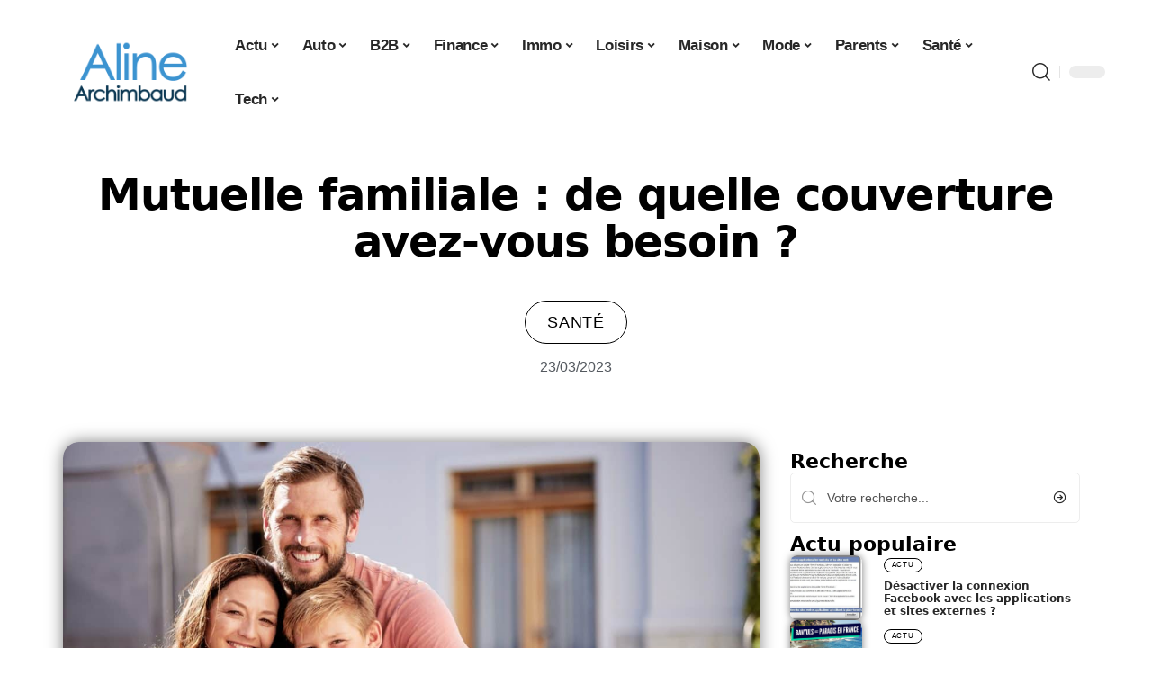

--- FILE ---
content_type: text/html; charset=UTF-8
request_url: https://www.alinearchimbaud.fr/mutuelle-familiale-de-quelle-couverture-avez-vous-besoin/
body_size: 30989
content:
<!DOCTYPE html>
<html lang="fr-FR">
<head><meta charset="UTF-8"><script>if(navigator.userAgent.match(/MSIE|Internet Explorer/i)||navigator.userAgent.match(/Trident\/7\..*?rv:11/i)){var href=document.location.href;if(!href.match(/[?&]nowprocket/)){if(href.indexOf("?")==-1){if(href.indexOf("#")==-1){document.location.href=href+"?nowprocket=1"}else{document.location.href=href.replace("#","?nowprocket=1#")}}else{if(href.indexOf("#")==-1){document.location.href=href+"&nowprocket=1"}else{document.location.href=href.replace("#","&nowprocket=1#")}}}}</script><script>(()=>{class RocketLazyLoadScripts{constructor(){this.v="2.0.4",this.userEvents=["keydown","keyup","mousedown","mouseup","mousemove","mouseover","mouseout","touchmove","touchstart","touchend","touchcancel","wheel","click","dblclick","input"],this.attributeEvents=["onblur","onclick","oncontextmenu","ondblclick","onfocus","onmousedown","onmouseenter","onmouseleave","onmousemove","onmouseout","onmouseover","onmouseup","onmousewheel","onscroll","onsubmit"]}async t(){this.i(),this.o(),/iP(ad|hone)/.test(navigator.userAgent)&&this.h(),this.u(),this.l(this),this.m(),this.k(this),this.p(this),this._(),await Promise.all([this.R(),this.L()]),this.lastBreath=Date.now(),this.S(this),this.P(),this.D(),this.O(),this.M(),await this.C(this.delayedScripts.normal),await this.C(this.delayedScripts.defer),await this.C(this.delayedScripts.async),await this.T(),await this.F(),await this.j(),await this.A(),window.dispatchEvent(new Event("rocket-allScriptsLoaded")),this.everythingLoaded=!0,this.lastTouchEnd&&await new Promise(t=>setTimeout(t,500-Date.now()+this.lastTouchEnd)),this.I(),this.H(),this.U(),this.W()}i(){this.CSPIssue=sessionStorage.getItem("rocketCSPIssue"),document.addEventListener("securitypolicyviolation",t=>{this.CSPIssue||"script-src-elem"!==t.violatedDirective||"data"!==t.blockedURI||(this.CSPIssue=!0,sessionStorage.setItem("rocketCSPIssue",!0))},{isRocket:!0})}o(){window.addEventListener("pageshow",t=>{this.persisted=t.persisted,this.realWindowLoadedFired=!0},{isRocket:!0}),window.addEventListener("pagehide",()=>{this.onFirstUserAction=null},{isRocket:!0})}h(){let t;function e(e){t=e}window.addEventListener("touchstart",e,{isRocket:!0}),window.addEventListener("touchend",function i(o){o.changedTouches[0]&&t.changedTouches[0]&&Math.abs(o.changedTouches[0].pageX-t.changedTouches[0].pageX)<10&&Math.abs(o.changedTouches[0].pageY-t.changedTouches[0].pageY)<10&&o.timeStamp-t.timeStamp<200&&(window.removeEventListener("touchstart",e,{isRocket:!0}),window.removeEventListener("touchend",i,{isRocket:!0}),"INPUT"===o.target.tagName&&"text"===o.target.type||(o.target.dispatchEvent(new TouchEvent("touchend",{target:o.target,bubbles:!0})),o.target.dispatchEvent(new MouseEvent("mouseover",{target:o.target,bubbles:!0})),o.target.dispatchEvent(new PointerEvent("click",{target:o.target,bubbles:!0,cancelable:!0,detail:1,clientX:o.changedTouches[0].clientX,clientY:o.changedTouches[0].clientY})),event.preventDefault()))},{isRocket:!0})}q(t){this.userActionTriggered||("mousemove"!==t.type||this.firstMousemoveIgnored?"keyup"===t.type||"mouseover"===t.type||"mouseout"===t.type||(this.userActionTriggered=!0,this.onFirstUserAction&&this.onFirstUserAction()):this.firstMousemoveIgnored=!0),"click"===t.type&&t.preventDefault(),t.stopPropagation(),t.stopImmediatePropagation(),"touchstart"===this.lastEvent&&"touchend"===t.type&&(this.lastTouchEnd=Date.now()),"click"===t.type&&(this.lastTouchEnd=0),this.lastEvent=t.type,t.composedPath&&t.composedPath()[0].getRootNode()instanceof ShadowRoot&&(t.rocketTarget=t.composedPath()[0]),this.savedUserEvents.push(t)}u(){this.savedUserEvents=[],this.userEventHandler=this.q.bind(this),this.userEvents.forEach(t=>window.addEventListener(t,this.userEventHandler,{passive:!1,isRocket:!0})),document.addEventListener("visibilitychange",this.userEventHandler,{isRocket:!0})}U(){this.userEvents.forEach(t=>window.removeEventListener(t,this.userEventHandler,{passive:!1,isRocket:!0})),document.removeEventListener("visibilitychange",this.userEventHandler,{isRocket:!0}),this.savedUserEvents.forEach(t=>{(t.rocketTarget||t.target).dispatchEvent(new window[t.constructor.name](t.type,t))})}m(){const t="return false",e=Array.from(this.attributeEvents,t=>"data-rocket-"+t),i="["+this.attributeEvents.join("],[")+"]",o="[data-rocket-"+this.attributeEvents.join("],[data-rocket-")+"]",s=(e,i,o)=>{o&&o!==t&&(e.setAttribute("data-rocket-"+i,o),e["rocket"+i]=new Function("event",o),e.setAttribute(i,t))};new MutationObserver(t=>{for(const n of t)"attributes"===n.type&&(n.attributeName.startsWith("data-rocket-")||this.everythingLoaded?n.attributeName.startsWith("data-rocket-")&&this.everythingLoaded&&this.N(n.target,n.attributeName.substring(12)):s(n.target,n.attributeName,n.target.getAttribute(n.attributeName))),"childList"===n.type&&n.addedNodes.forEach(t=>{if(t.nodeType===Node.ELEMENT_NODE)if(this.everythingLoaded)for(const i of[t,...t.querySelectorAll(o)])for(const t of i.getAttributeNames())e.includes(t)&&this.N(i,t.substring(12));else for(const e of[t,...t.querySelectorAll(i)])for(const t of e.getAttributeNames())this.attributeEvents.includes(t)&&s(e,t,e.getAttribute(t))})}).observe(document,{subtree:!0,childList:!0,attributeFilter:[...this.attributeEvents,...e]})}I(){this.attributeEvents.forEach(t=>{document.querySelectorAll("[data-rocket-"+t+"]").forEach(e=>{this.N(e,t)})})}N(t,e){const i=t.getAttribute("data-rocket-"+e);i&&(t.setAttribute(e,i),t.removeAttribute("data-rocket-"+e))}k(t){Object.defineProperty(HTMLElement.prototype,"onclick",{get(){return this.rocketonclick||null},set(e){this.rocketonclick=e,this.setAttribute(t.everythingLoaded?"onclick":"data-rocket-onclick","this.rocketonclick(event)")}})}S(t){function e(e,i){let o=e[i];e[i]=null,Object.defineProperty(e,i,{get:()=>o,set(s){t.everythingLoaded?o=s:e["rocket"+i]=o=s}})}e(document,"onreadystatechange"),e(window,"onload"),e(window,"onpageshow");try{Object.defineProperty(document,"readyState",{get:()=>t.rocketReadyState,set(e){t.rocketReadyState=e},configurable:!0}),document.readyState="loading"}catch(t){console.log("WPRocket DJE readyState conflict, bypassing")}}l(t){this.originalAddEventListener=EventTarget.prototype.addEventListener,this.originalRemoveEventListener=EventTarget.prototype.removeEventListener,this.savedEventListeners=[],EventTarget.prototype.addEventListener=function(e,i,o){o&&o.isRocket||!t.B(e,this)&&!t.userEvents.includes(e)||t.B(e,this)&&!t.userActionTriggered||e.startsWith("rocket-")||t.everythingLoaded?t.originalAddEventListener.call(this,e,i,o):(t.savedEventListeners.push({target:this,remove:!1,type:e,func:i,options:o}),"mouseenter"!==e&&"mouseleave"!==e||t.originalAddEventListener.call(this,e,t.savedUserEvents.push,o))},EventTarget.prototype.removeEventListener=function(e,i,o){o&&o.isRocket||!t.B(e,this)&&!t.userEvents.includes(e)||t.B(e,this)&&!t.userActionTriggered||e.startsWith("rocket-")||t.everythingLoaded?t.originalRemoveEventListener.call(this,e,i,o):t.savedEventListeners.push({target:this,remove:!0,type:e,func:i,options:o})}}J(t,e){this.savedEventListeners=this.savedEventListeners.filter(i=>{let o=i.type,s=i.target||window;return e!==o||t!==s||(this.B(o,s)&&(i.type="rocket-"+o),this.$(i),!1)})}H(){EventTarget.prototype.addEventListener=this.originalAddEventListener,EventTarget.prototype.removeEventListener=this.originalRemoveEventListener,this.savedEventListeners.forEach(t=>this.$(t))}$(t){t.remove?this.originalRemoveEventListener.call(t.target,t.type,t.func,t.options):this.originalAddEventListener.call(t.target,t.type,t.func,t.options)}p(t){let e;function i(e){return t.everythingLoaded?e:e.split(" ").map(t=>"load"===t||t.startsWith("load.")?"rocket-jquery-load":t).join(" ")}function o(o){function s(e){const s=o.fn[e];o.fn[e]=o.fn.init.prototype[e]=function(){return this[0]===window&&t.userActionTriggered&&("string"==typeof arguments[0]||arguments[0]instanceof String?arguments[0]=i(arguments[0]):"object"==typeof arguments[0]&&Object.keys(arguments[0]).forEach(t=>{const e=arguments[0][t];delete arguments[0][t],arguments[0][i(t)]=e})),s.apply(this,arguments),this}}if(o&&o.fn&&!t.allJQueries.includes(o)){const e={DOMContentLoaded:[],"rocket-DOMContentLoaded":[]};for(const t in e)document.addEventListener(t,()=>{e[t].forEach(t=>t())},{isRocket:!0});o.fn.ready=o.fn.init.prototype.ready=function(i){function s(){parseInt(o.fn.jquery)>2?setTimeout(()=>i.bind(document)(o)):i.bind(document)(o)}return"function"==typeof i&&(t.realDomReadyFired?!t.userActionTriggered||t.fauxDomReadyFired?s():e["rocket-DOMContentLoaded"].push(s):e.DOMContentLoaded.push(s)),o([])},s("on"),s("one"),s("off"),t.allJQueries.push(o)}e=o}t.allJQueries=[],o(window.jQuery),Object.defineProperty(window,"jQuery",{get:()=>e,set(t){o(t)}})}P(){const t=new Map;document.write=document.writeln=function(e){const i=document.currentScript,o=document.createRange(),s=i.parentElement;let n=t.get(i);void 0===n&&(n=i.nextSibling,t.set(i,n));const c=document.createDocumentFragment();o.setStart(c,0),c.appendChild(o.createContextualFragment(e)),s.insertBefore(c,n)}}async R(){return new Promise(t=>{this.userActionTriggered?t():this.onFirstUserAction=t})}async L(){return new Promise(t=>{document.addEventListener("DOMContentLoaded",()=>{this.realDomReadyFired=!0,t()},{isRocket:!0})})}async j(){return this.realWindowLoadedFired?Promise.resolve():new Promise(t=>{window.addEventListener("load",t,{isRocket:!0})})}M(){this.pendingScripts=[];this.scriptsMutationObserver=new MutationObserver(t=>{for(const e of t)e.addedNodes.forEach(t=>{"SCRIPT"!==t.tagName||t.noModule||t.isWPRocket||this.pendingScripts.push({script:t,promise:new Promise(e=>{const i=()=>{const i=this.pendingScripts.findIndex(e=>e.script===t);i>=0&&this.pendingScripts.splice(i,1),e()};t.addEventListener("load",i,{isRocket:!0}),t.addEventListener("error",i,{isRocket:!0}),setTimeout(i,1e3)})})})}),this.scriptsMutationObserver.observe(document,{childList:!0,subtree:!0})}async F(){await this.X(),this.pendingScripts.length?(await this.pendingScripts[0].promise,await this.F()):this.scriptsMutationObserver.disconnect()}D(){this.delayedScripts={normal:[],async:[],defer:[]},document.querySelectorAll("script[type$=rocketlazyloadscript]").forEach(t=>{t.hasAttribute("data-rocket-src")?t.hasAttribute("async")&&!1!==t.async?this.delayedScripts.async.push(t):t.hasAttribute("defer")&&!1!==t.defer||"module"===t.getAttribute("data-rocket-type")?this.delayedScripts.defer.push(t):this.delayedScripts.normal.push(t):this.delayedScripts.normal.push(t)})}async _(){await this.L();let t=[];document.querySelectorAll("script[type$=rocketlazyloadscript][data-rocket-src]").forEach(e=>{let i=e.getAttribute("data-rocket-src");if(i&&!i.startsWith("data:")){i.startsWith("//")&&(i=location.protocol+i);try{const o=new URL(i).origin;o!==location.origin&&t.push({src:o,crossOrigin:e.crossOrigin||"module"===e.getAttribute("data-rocket-type")})}catch(t){}}}),t=[...new Map(t.map(t=>[JSON.stringify(t),t])).values()],this.Y(t,"preconnect")}async G(t){if(await this.K(),!0!==t.noModule||!("noModule"in HTMLScriptElement.prototype))return new Promise(e=>{let i;function o(){(i||t).setAttribute("data-rocket-status","executed"),e()}try{if(navigator.userAgent.includes("Firefox/")||""===navigator.vendor||this.CSPIssue)i=document.createElement("script"),[...t.attributes].forEach(t=>{let e=t.nodeName;"type"!==e&&("data-rocket-type"===e&&(e="type"),"data-rocket-src"===e&&(e="src"),i.setAttribute(e,t.nodeValue))}),t.text&&(i.text=t.text),t.nonce&&(i.nonce=t.nonce),i.hasAttribute("src")?(i.addEventListener("load",o,{isRocket:!0}),i.addEventListener("error",()=>{i.setAttribute("data-rocket-status","failed-network"),e()},{isRocket:!0}),setTimeout(()=>{i.isConnected||e()},1)):(i.text=t.text,o()),i.isWPRocket=!0,t.parentNode.replaceChild(i,t);else{const i=t.getAttribute("data-rocket-type"),s=t.getAttribute("data-rocket-src");i?(t.type=i,t.removeAttribute("data-rocket-type")):t.removeAttribute("type"),t.addEventListener("load",o,{isRocket:!0}),t.addEventListener("error",i=>{this.CSPIssue&&i.target.src.startsWith("data:")?(console.log("WPRocket: CSP fallback activated"),t.removeAttribute("src"),this.G(t).then(e)):(t.setAttribute("data-rocket-status","failed-network"),e())},{isRocket:!0}),s?(t.fetchPriority="high",t.removeAttribute("data-rocket-src"),t.src=s):t.src="data:text/javascript;base64,"+window.btoa(unescape(encodeURIComponent(t.text)))}}catch(i){t.setAttribute("data-rocket-status","failed-transform"),e()}});t.setAttribute("data-rocket-status","skipped")}async C(t){const e=t.shift();return e?(e.isConnected&&await this.G(e),this.C(t)):Promise.resolve()}O(){this.Y([...this.delayedScripts.normal,...this.delayedScripts.defer,...this.delayedScripts.async],"preload")}Y(t,e){this.trash=this.trash||[];let i=!0;var o=document.createDocumentFragment();t.forEach(t=>{const s=t.getAttribute&&t.getAttribute("data-rocket-src")||t.src;if(s&&!s.startsWith("data:")){const n=document.createElement("link");n.href=s,n.rel=e,"preconnect"!==e&&(n.as="script",n.fetchPriority=i?"high":"low"),t.getAttribute&&"module"===t.getAttribute("data-rocket-type")&&(n.crossOrigin=!0),t.crossOrigin&&(n.crossOrigin=t.crossOrigin),t.integrity&&(n.integrity=t.integrity),t.nonce&&(n.nonce=t.nonce),o.appendChild(n),this.trash.push(n),i=!1}}),document.head.appendChild(o)}W(){this.trash.forEach(t=>t.remove())}async T(){try{document.readyState="interactive"}catch(t){}this.fauxDomReadyFired=!0;try{await this.K(),this.J(document,"readystatechange"),document.dispatchEvent(new Event("rocket-readystatechange")),await this.K(),document.rocketonreadystatechange&&document.rocketonreadystatechange(),await this.K(),this.J(document,"DOMContentLoaded"),document.dispatchEvent(new Event("rocket-DOMContentLoaded")),await this.K(),this.J(window,"DOMContentLoaded"),window.dispatchEvent(new Event("rocket-DOMContentLoaded"))}catch(t){console.error(t)}}async A(){try{document.readyState="complete"}catch(t){}try{await this.K(),this.J(document,"readystatechange"),document.dispatchEvent(new Event("rocket-readystatechange")),await this.K(),document.rocketonreadystatechange&&document.rocketonreadystatechange(),await this.K(),this.J(window,"load"),window.dispatchEvent(new Event("rocket-load")),await this.K(),window.rocketonload&&window.rocketonload(),await this.K(),this.allJQueries.forEach(t=>t(window).trigger("rocket-jquery-load")),await this.K(),this.J(window,"pageshow");const t=new Event("rocket-pageshow");t.persisted=this.persisted,window.dispatchEvent(t),await this.K(),window.rocketonpageshow&&window.rocketonpageshow({persisted:this.persisted})}catch(t){console.error(t)}}async K(){Date.now()-this.lastBreath>45&&(await this.X(),this.lastBreath=Date.now())}async X(){return document.hidden?new Promise(t=>setTimeout(t)):new Promise(t=>requestAnimationFrame(t))}B(t,e){return e===document&&"readystatechange"===t||(e===document&&"DOMContentLoaded"===t||(e===window&&"DOMContentLoaded"===t||(e===window&&"load"===t||e===window&&"pageshow"===t)))}static run(){(new RocketLazyLoadScripts).t()}}RocketLazyLoadScripts.run()})();</script>
    
    <meta http-equiv="X-UA-Compatible" content="IE=edge">
    <meta name="viewport" content="width=device-width, initial-scale=1">
    <link rel="profile" href="https://gmpg.org/xfn/11">
	<meta name='robots' content='index, follow, max-image-preview:large, max-snippet:-1, max-video-preview:-1' />
            <link rel="apple-touch-icon" href="https://www.alinearchimbaud.fr/wp-content/uploads/alinearchimbaud.fr-512x512_2.png"/>
		            <meta name="msapplication-TileColor" content="#ffffff">
            <meta name="msapplication-TileImage" content="https://www.alinearchimbaud.fr/wp-content/uploads/alinearchimbaud.fr-512x512_2.png"/>
		<meta http-equiv="Content-Security-Policy" content="upgrade-insecure-requests">

	<!-- This site is optimized with the Yoast SEO plugin v26.8 - https://yoast.com/product/yoast-seo-wordpress/ -->
	<title>Mutuelle familiale : de quelle couverture avez-vous besoin ? - Aline Archimbaud</title><link rel="preload" data-rocket-preload as="image" href="https://www.alinearchimbaud.fr/wp-content/uploads/couverture-familiale-scaled.jpg" fetchpriority="high">
	<link rel="canonical" href="https://www.alinearchimbaud.fr/mutuelle-familiale-de-quelle-couverture-avez-vous-besoin/" />
	<meta property="og:locale" content="fr_FR" />
	<meta property="og:type" content="article" />
	<meta property="og:title" content="Mutuelle familiale : de quelle couverture avez-vous besoin ? - Aline Archimbaud" />
	<meta property="og:description" content="La souscription d&rsquo;une mutuelle santé fait partie du système de protection sociale en France. Cette assurance couvre à un certain taux les dépenses de santé non prises en charge par la Sécurité sociale. Une mutuelle santé peut être souscrite à titre individuel ou familial. Dans ce second cas, on parle de mutuelle familiale. Pourquoi et [&hellip;]" />
	<meta property="og:url" content="https://www.alinearchimbaud.fr/mutuelle-familiale-de-quelle-couverture-avez-vous-besoin/" />
	<meta property="og:site_name" content="Aline Archimbaud" />
	<meta property="article:published_time" content="2023-03-23T09:40:10+00:00" />
	<meta property="article:modified_time" content="2023-12-05T13:00:37+00:00" />
	<meta property="og:image" content="https://www.alinearchimbaud.fr/wp-content/uploads/couverture-familiale-scaled.jpg" />
	<meta property="og:image:width" content="1200" />
	<meta property="og:image:height" content="800" />
	<meta property="og:image:type" content="image/jpeg" />
	<meta name="author" content="Nico" />
	<meta name="twitter:card" content="summary_large_image" />
	<meta name="twitter:label1" content="Écrit par" />
	<meta name="twitter:data1" content="Nico" />
	<meta name="twitter:label2" content="Durée de lecture estimée" />
	<meta name="twitter:data2" content="5 minutes" />
	<script type="application/ld+json" class="yoast-schema-graph">{"@context":"https://schema.org","@graph":[{"@type":"Article","@id":"https://www.alinearchimbaud.fr/mutuelle-familiale-de-quelle-couverture-avez-vous-besoin/#article","isPartOf":{"@id":"https://www.alinearchimbaud.fr/mutuelle-familiale-de-quelle-couverture-avez-vous-besoin/"},"author":{"name":"Nico","@id":"https://www.alinearchimbaud.fr/#/schema/person/df70f3a25111a180e50f5ea288aaa148"},"headline":"Mutuelle familiale : de quelle couverture avez-vous besoin ?","datePublished":"2023-03-23T09:40:10+00:00","dateModified":"2023-12-05T13:00:37+00:00","mainEntityOfPage":{"@id":"https://www.alinearchimbaud.fr/mutuelle-familiale-de-quelle-couverture-avez-vous-besoin/"},"wordCount":881,"image":{"@id":"https://www.alinearchimbaud.fr/mutuelle-familiale-de-quelle-couverture-avez-vous-besoin/#primaryimage"},"thumbnailUrl":"https://www.alinearchimbaud.fr/wp-content/uploads/couverture-familiale-scaled.jpg","articleSection":["Santé"],"inLanguage":"fr-FR"},{"@type":"WebPage","@id":"https://www.alinearchimbaud.fr/mutuelle-familiale-de-quelle-couverture-avez-vous-besoin/","url":"https://www.alinearchimbaud.fr/mutuelle-familiale-de-quelle-couverture-avez-vous-besoin/","name":"Mutuelle familiale : de quelle couverture avez-vous besoin ? - Aline Archimbaud","isPartOf":{"@id":"https://www.alinearchimbaud.fr/#website"},"primaryImageOfPage":{"@id":"https://www.alinearchimbaud.fr/mutuelle-familiale-de-quelle-couverture-avez-vous-besoin/#primaryimage"},"image":{"@id":"https://www.alinearchimbaud.fr/mutuelle-familiale-de-quelle-couverture-avez-vous-besoin/#primaryimage"},"thumbnailUrl":"https://www.alinearchimbaud.fr/wp-content/uploads/couverture-familiale-scaled.jpg","datePublished":"2023-03-23T09:40:10+00:00","dateModified":"2023-12-05T13:00:37+00:00","author":{"@id":"https://www.alinearchimbaud.fr/#/schema/person/df70f3a25111a180e50f5ea288aaa148"},"breadcrumb":{"@id":"https://www.alinearchimbaud.fr/mutuelle-familiale-de-quelle-couverture-avez-vous-besoin/#breadcrumb"},"inLanguage":"fr-FR","potentialAction":[{"@type":"ReadAction","target":["https://www.alinearchimbaud.fr/mutuelle-familiale-de-quelle-couverture-avez-vous-besoin/"]}]},{"@type":"ImageObject","inLanguage":"fr-FR","@id":"https://www.alinearchimbaud.fr/mutuelle-familiale-de-quelle-couverture-avez-vous-besoin/#primaryimage","url":"https://www.alinearchimbaud.fr/wp-content/uploads/couverture-familiale-scaled.jpg","contentUrl":"https://www.alinearchimbaud.fr/wp-content/uploads/couverture-familiale-scaled.jpg","width":1200,"height":800},{"@type":"BreadcrumbList","@id":"https://www.alinearchimbaud.fr/mutuelle-familiale-de-quelle-couverture-avez-vous-besoin/#breadcrumb","itemListElement":[{"@type":"ListItem","position":1,"name":"Accueil","item":"https://www.alinearchimbaud.fr/"},{"@type":"ListItem","position":2,"name":"Mutuelle familiale : de quelle couverture avez-vous besoin ?"}]},{"@type":"WebSite","@id":"https://www.alinearchimbaud.fr/#website","url":"https://www.alinearchimbaud.fr/","name":"Aline Archimbaud","description":"Mon actu","potentialAction":[{"@type":"SearchAction","target":{"@type":"EntryPoint","urlTemplate":"https://www.alinearchimbaud.fr/?s={search_term_string}"},"query-input":{"@type":"PropertyValueSpecification","valueRequired":true,"valueName":"search_term_string"}}],"inLanguage":"fr-FR"},{"@type":"Person","@id":"https://www.alinearchimbaud.fr/#/schema/person/df70f3a25111a180e50f5ea288aaa148","name":"Nico","image":{"@type":"ImageObject","inLanguage":"fr-FR","@id":"https://www.alinearchimbaud.fr/#/schema/person/image/","url":"https://secure.gravatar.com/avatar/762c20bc706aadf450259163b10b65c1fd0ff57ef3f7ef5887281cd90d2724ce?s=96&d=mm&r=g","contentUrl":"https://secure.gravatar.com/avatar/762c20bc706aadf450259163b10b65c1fd0ff57ef3f7ef5887281cd90d2724ce?s=96&d=mm&r=g","caption":"Nico"}}]}</script>
	<!-- / Yoast SEO plugin. -->


<link rel="alternate" type="application/rss+xml" title="Aline Archimbaud &raquo; Flux" href="https://www.alinearchimbaud.fr/feed/" />
<link rel="alternate" title="oEmbed (JSON)" type="application/json+oembed" href="https://www.alinearchimbaud.fr/wp-json/oembed/1.0/embed?url=https%3A%2F%2Fwww.alinearchimbaud.fr%2Fmutuelle-familiale-de-quelle-couverture-avez-vous-besoin%2F" />
<link rel="alternate" title="oEmbed (XML)" type="text/xml+oembed" href="https://www.alinearchimbaud.fr/wp-json/oembed/1.0/embed?url=https%3A%2F%2Fwww.alinearchimbaud.fr%2Fmutuelle-familiale-de-quelle-couverture-avez-vous-besoin%2F&#038;format=xml" />
<style id='wp-img-auto-sizes-contain-inline-css'>
img:is([sizes=auto i],[sizes^="auto," i]){contain-intrinsic-size:3000px 1500px}
/*# sourceURL=wp-img-auto-sizes-contain-inline-css */
</style>
<link data-minify="1" rel='stylesheet' id='global-tweaks-css' href='https://www.alinearchimbaud.fr/wp-content/cache/min/1/wp-content/plugins/zz-awp-optimize/assets/css/global-tweaks.css?ver=1769229295' media='all' />
<link data-minify="1" rel='stylesheet' id='theme-tweaks-css' href='https://www.alinearchimbaud.fr/wp-content/cache/min/1/wp-content/plugins/zz-awp-optimize/inc/themes/foxiz/assets/css/tweaks.css?ver=1769229295' media='all' />
<link data-minify="1" rel='stylesheet' id='font-system-css' href='https://www.alinearchimbaud.fr/wp-content/cache/min/1/wp-content/plugins/zz-awp-optimize/assets/css/font-system.css?ver=1769229295' media='all' />
<style id='wp-emoji-styles-inline-css'>

	img.wp-smiley, img.emoji {
		display: inline !important;
		border: none !important;
		box-shadow: none !important;
		height: 1em !important;
		width: 1em !important;
		margin: 0 0.07em !important;
		vertical-align: -0.1em !important;
		background: none !important;
		padding: 0 !important;
	}
/*# sourceURL=wp-emoji-styles-inline-css */
</style>
<link rel='stylesheet' id='elementor-frontend-css' href='https://www.alinearchimbaud.fr/wp-content/plugins/elementor/assets/css/frontend.min.css?ver=3.34.2' media='all' />
<link rel='stylesheet' id='elementor-post-6871-css' href='https://www.alinearchimbaud.fr/wp-content/uploads/elementor/css/post-6871.css?ver=1769229295' media='all' />
<link rel='stylesheet' id='elementor-post-7629-css' href='https://www.alinearchimbaud.fr/wp-content/uploads/elementor/css/post-7629.css?ver=1769229295' media='all' />
<link data-minify="1" rel='stylesheet' id='foxiz-main-css' href='https://www.alinearchimbaud.fr/wp-content/cache/min/1/wp-content/themes/foxiz/assets/css/main.css?ver=1769229295' media='all' />
<link data-minify="1" rel='stylesheet' id='foxiz-print-css' href='https://www.alinearchimbaud.fr/wp-content/cache/min/1/wp-content/themes/foxiz/assets/css/print.css?ver=1769229295' media='all' />
<link rel='stylesheet' id='foxiz-style-css' href='https://www.alinearchimbaud.fr/wp-content/themes/foxiz-child-015/style.css?ver=1.8.1' media='all' />
<style id='foxiz-style-inline-css'>
:root {--g-color :#0C3853;--g-color-90 :#0C3853e6;}[data-theme="dark"], .light-scheme {--wc-add-cart-color :#ffffff;}[data-theme="dark"].is-hd-4 {--nav-bg: #191c20;--nav-bg-from: #191c20;--nav-bg-to: #191c20;}[data-theme="dark"].is-hd-5, [data-theme="dark"].is-hd-5:not(.sticky-on) {--nav-bg: #191c20;--nav-bg-from: #191c20;--nav-bg-to: #191c20;}:root {--max-width-wo-sb : 860px;--hyperlink-line-color :var(--g-color);}.search-header:before { background-repeat : no-repeat;background-size : cover;background-attachment : scroll;background-position : center center;}[data-theme="dark"] .search-header:before { background-repeat : no-repeat;background-size : cover;background-attachment : scroll;background-position : center center;}.footer-has-bg { background-color : #88888812;}#amp-mobile-version-switcher { display: none; }
/*# sourceURL=foxiz-style-inline-css */
</style>
<link data-minify="1" rel='stylesheet' id='foxiz-parent-css' href='https://www.alinearchimbaud.fr/wp-content/cache/min/1/wp-content/themes/foxiz/style.css?ver=1769229295' media='all' />
<link data-minify="1" rel='stylesheet' id='foxiz-theme015-color-css' href='https://www.alinearchimbaud.fr/wp-content/cache/min/1/wp-content/themes/foxiz-child-015/style-theme015-color.css?ver=1769229295' media='all' />
<link data-minify="1" rel='stylesheet' id='foxiz-theme015-css' href='https://www.alinearchimbaud.fr/wp-content/cache/min/1/wp-content/themes/foxiz-child-015/style-theme015.css?ver=1769229295' media='all' />
<style id='rocket-lazyload-inline-css'>
.rll-youtube-player{position:relative;padding-bottom:56.23%;height:0;overflow:hidden;max-width:100%;}.rll-youtube-player:focus-within{outline: 2px solid currentColor;outline-offset: 5px;}.rll-youtube-player iframe{position:absolute;top:0;left:0;width:100%;height:100%;z-index:100;background:0 0}.rll-youtube-player img{bottom:0;display:block;left:0;margin:auto;max-width:100%;width:100%;position:absolute;right:0;top:0;border:none;height:auto;-webkit-transition:.4s all;-moz-transition:.4s all;transition:.4s all}.rll-youtube-player img:hover{-webkit-filter:brightness(75%)}.rll-youtube-player .play{height:100%;width:100%;left:0;top:0;position:absolute;background:var(--wpr-bg-3afd56d1-3de5-44c0-b9d7-75e256919e8c) no-repeat center;background-color: transparent !important;cursor:pointer;border:none;}.wp-embed-responsive .wp-has-aspect-ratio .rll-youtube-player{position:absolute;padding-bottom:0;width:100%;height:100%;top:0;bottom:0;left:0;right:0}
/*# sourceURL=rocket-lazyload-inline-css */
</style>
<script src="https://www.alinearchimbaud.fr/wp-includes/js/jquery/jquery.min.js?ver=3.7.1" id="jquery-core-js" data-rocket-defer defer></script>
<script src="https://www.alinearchimbaud.fr/wp-includes/js/jquery/jquery-migrate.min.js?ver=3.4.1" id="jquery-migrate-js" data-rocket-defer defer></script>
<link rel="preload" href="https://www.alinearchimbaud.fr/wp-content/themes/foxiz/assets/fonts/icons.woff2" as="font" type="font/woff2" crossorigin="anonymous"> <link rel="https://api.w.org/" href="https://www.alinearchimbaud.fr/wp-json/" /><link rel="alternate" title="JSON" type="application/json" href="https://www.alinearchimbaud.fr/wp-json/wp/v2/posts/3379" /><meta name="generator" content="WordPress 6.9" />
<link rel='shortlink' href='https://www.alinearchimbaud.fr/?p=3379' />
<link rel="EditURI" type="application/rsd+xml" title="RSD" href="https://www.alinearchimbaud.fr/send.php?rsd" />
<!-- Google tag (gtag.js) -->
<script type="rocketlazyloadscript" async data-rocket-src="https://www.googletagmanager.com/gtag/js?id=G-TTB09VE4RB"></script>
<script type="rocketlazyloadscript">
  window.dataLayer = window.dataLayer || [];
  function gtag(){dataLayer.push(arguments);}
  gtag('js', new Date());

  gtag('config', 'G-TTB09VE4RB');
</script>
<link rel="icon" type="image/png" href="/wp-content/uploads/fbrfg/favicon-96x96.png" sizes="96x96" />
<link rel="icon" type="image/svg+xml" href="/wp-content/uploads/fbrfg/favicon.svg" />
<link rel="shortcut icon" href="/wp-content/uploads/fbrfg/favicon.ico" />
<link rel="apple-touch-icon" sizes="180x180" href="/wp-content/uploads/fbrfg/apple-touch-icon.png" />
<link rel="manifest" href="/wp-content/uploads/fbrfg/site.webmanifest" /><style>
        .elementor-widget-sidebar {
            position: sticky !important;
            top: 20px !important;
        }
    </style><meta name="generator" content="Elementor 3.34.2; features: e_font_icon_svg, additional_custom_breakpoints; settings: css_print_method-external, google_font-enabled, font_display-swap">
			<style>
				.e-con.e-parent:nth-of-type(n+4):not(.e-lazyloaded):not(.e-no-lazyload),
				.e-con.e-parent:nth-of-type(n+4):not(.e-lazyloaded):not(.e-no-lazyload) * {
					background-image: none !important;
				}
				@media screen and (max-height: 1024px) {
					.e-con.e-parent:nth-of-type(n+3):not(.e-lazyloaded):not(.e-no-lazyload),
					.e-con.e-parent:nth-of-type(n+3):not(.e-lazyloaded):not(.e-no-lazyload) * {
						background-image: none !important;
					}
				}
				@media screen and (max-height: 640px) {
					.e-con.e-parent:nth-of-type(n+2):not(.e-lazyloaded):not(.e-no-lazyload),
					.e-con.e-parent:nth-of-type(n+2):not(.e-lazyloaded):not(.e-no-lazyload) * {
						background-image: none !important;
					}
				}
			</style>
			<link rel="icon" href="https://www.alinearchimbaud.fr/wp-content/uploads/alinearchimbaud.fr-512x512_2-1-150x150.png" sizes="32x32" />
<link rel="icon" href="https://www.alinearchimbaud.fr/wp-content/uploads/alinearchimbaud.fr-512x512_2-1-300x300.png" sizes="192x192" />
<link rel="apple-touch-icon" href="https://www.alinearchimbaud.fr/wp-content/uploads/alinearchimbaud.fr-512x512_2-1-300x300.png" />
<meta name="msapplication-TileImage" content="https://www.alinearchimbaud.fr/wp-content/uploads/alinearchimbaud.fr-512x512_2-1-300x300.png" />
<noscript><style id="rocket-lazyload-nojs-css">.rll-youtube-player, [data-lazy-src]{display:none !important;}</style></noscript><style id="rocket-lazyrender-inline-css">[data-wpr-lazyrender] {content-visibility: auto;}</style><style id="wpr-lazyload-bg-container"></style><style id="wpr-lazyload-bg-exclusion"></style>
<noscript>
<style id="wpr-lazyload-bg-nostyle">.rll-youtube-player .play{--wpr-bg-3afd56d1-3de5-44c0-b9d7-75e256919e8c: url('https://www.alinearchimbaud.fr/wp-content/plugins/wp-rocket/assets/img/youtube.png');}</style>
</noscript>
<script type="application/javascript">const rocket_pairs = [{"selector":".rll-youtube-player .play","style":".rll-youtube-player .play{--wpr-bg-3afd56d1-3de5-44c0-b9d7-75e256919e8c: url('https:\/\/www.alinearchimbaud.fr\/wp-content\/plugins\/wp-rocket\/assets\/img\/youtube.png');}","hash":"3afd56d1-3de5-44c0-b9d7-75e256919e8c","url":"https:\/\/www.alinearchimbaud.fr\/wp-content\/plugins\/wp-rocket\/assets\/img\/youtube.png"}]; const rocket_excluded_pairs = [];</script><meta name="generator" content="WP Rocket 3.20.3" data-wpr-features="wpr_lazyload_css_bg_img wpr_delay_js wpr_defer_js wpr_minify_js wpr_lazyload_images wpr_lazyload_iframes wpr_automatic_lazy_rendering wpr_oci wpr_cache_webp wpr_minify_css wpr_desktop" /></head>
<body data-rsssl=1 class="wp-singular post-template-default single single-post postid-3379 single-format-standard wp-embed-responsive wp-theme-foxiz wp-child-theme-foxiz-child-015 elementor-default elementor-kit-6871 menu-ani-1 hover-ani-1 is-rm-1 is-hd-3 is-stemplate is-backtop none-m-backtop is-mstick is-smart-sticky sync-bookmarks" data-theme="default">
<div  class="site-outer">
	        <header  id="site-header" class="header-wrap rb-section header-set-1 header-3 header-fw style-none has-quick-menu">
			        <div  class="reading-indicator"><span id="reading-progress"></span></div>
		            <div id="navbar-outer" class="navbar-outer">
                <div id="sticky-holder" class="sticky-holder">
                    <div class="navbar-wrap">
                        <div class="rb-container edge-padding">
                            <div class="navbar-inner">
                                <div class="navbar-left">
									        <div class="logo-wrap is-image-logo site-branding">
            <a href="https://www.alinearchimbaud.fr/" class="logo" title="Aline Archimbaud">
				<img fetchpriority="high" class="logo-default" data-mode="default" height="400" width="800" src="https://www.alinearchimbaud.fr/wp-content/uploads/alinearchimbaud.fr-800x400-1.png" srcset="https://www.alinearchimbaud.fr/wp-content/uploads/alinearchimbaud.fr-800x400-1.png 1x,https://www.alinearchimbaud.fr/wp-content/uploads/alinearchimbaud.fr-800x400-1.png 2x" alt="Aline Archimbaud" decoding="async" loading="eager"><img class="logo-dark" data-mode="dark" height="400" width="800" src="https://www.alinearchimbaud.fr/wp-content/uploads/alinearchimbaud.fr-800x400-1.png" srcset="https://www.alinearchimbaud.fr/wp-content/uploads/alinearchimbaud.fr-800x400-1.png 1x,https://www.alinearchimbaud.fr/wp-content/uploads/alinearchimbaud.fr-800x400-1.png 2x" alt="Aline Archimbaud" decoding="async" loading="eager">            </a>
        </div>
		                                </div>
                                <div class="navbar-center">
									        <nav id="site-navigation" class="main-menu-wrap" aria-label="main menu"><ul id="menu-main-1" class="main-menu rb-menu large-menu" itemscope itemtype="https://www.schema.org/SiteNavigationElement"><li class="menu-item menu-item-type-taxonomy menu-item-object-category menu-item-5625 menu-item-has-children menu-has-child-mega is-child-wide"><a href="https://www.alinearchimbaud.fr/actu/"><span>Actu</span></a><div class="mega-dropdown is-mega-category"><div class="rb-container edge-padding"><div class="mega-dropdown-inner"><div class="mega-header mega-header-fw"><span class="h4">Actu</span><a class="mega-link is-meta" href="https://www.alinearchimbaud.fr/actu/"><span>Show More</span><i class="rbi rbi-cright" aria-hidden="true"></i></a></div><div id="mega-listing-5625" class="block-wrap block-small block-grid block-grid-small-1 rb-columns rb-col-5 is-gap-10"><div class="block-inner">        <div class="p-wrap p-grid p-grid-small-1" data-pid="7535">
	            <div class="feat-holder overlay-text">
				        <div class="p-featured">
			        <a class="p-flink" href="https://www.alinearchimbaud.fr/transferts-cyclisme-les-mouvements-notables-de-2026/" title="Transferts cyclisme : les mouvements notables de 2026">
			<img width="330" height="220" src="data:image/svg+xml,%3Csvg%20xmlns='http://www.w3.org/2000/svg'%20viewBox='0%200%20330%20220'%3E%3C/svg%3E" class="featured-img wp-post-image" alt="Groupe de cyclistes professionnels devant un vélodrome moderne" decoding="async" data-lazy-src="https://www.alinearchimbaud.fr/wp-content/uploads/cyclistes-velodrome-rencontre-330x220.png" /><noscript><img loading="lazy" width="330" height="220" src="https://www.alinearchimbaud.fr/wp-content/uploads/cyclistes-velodrome-rencontre-330x220.png" class="featured-img wp-post-image" alt="Groupe de cyclistes professionnels devant un vélodrome moderne" loading="lazy" decoding="async" /></noscript>        </a>
		        </div>
	            </div>
		        <div class="p-content">
			<span class="entry-title h4">        <a class="p-url" href="https://www.alinearchimbaud.fr/transferts-cyclisme-les-mouvements-notables-de-2026/" rel="bookmark">Transferts cyclisme : les mouvements notables de 2026</a></span>            <div class="p-meta">
                <div class="meta-inner is-meta">
					<span class="meta-el meta-update">
		            <time class="date date-updated" title="2026-01-25T11:06:56+01:00">25 janvier 2026</time>
		        </span>
		                </div>
				            </div>
		        </div>
		        </div>
	        <div class="p-wrap p-grid p-grid-small-1" data-pid="581">
	            <div class="feat-holder overlay-text">
				        <div class="p-featured">
			        <a class="p-flink" href="https://www.alinearchimbaud.fr/quest-ce-que-les-e-p-s-ou-extraits-de-plantes-standardisees/" title="Qu’est-ce que les E.P.S. ou Extraits de Plantes Standardisées ?">
			<img width="303" height="169" src="data:image/svg+xml,%3Csvg%20xmlns='http://www.w3.org/2000/svg'%20viewBox='0%200%20303%20169'%3E%3C/svg%3E" class="featured-img wp-post-image" alt="" decoding="async" data-lazy-src="https://www.alinearchimbaud.fr/wp-content/uploads/JYD-logo-transparent.png" /><noscript><img loading="lazy" width="303" height="169" src="https://www.alinearchimbaud.fr/wp-content/uploads/JYD-logo-transparent.png" class="featured-img wp-post-image" alt="" loading="lazy" decoding="async" /></noscript>        </a>
		        </div>
	            </div>
		        <div class="p-content">
			<span class="entry-title h4">        <a class="p-url" href="https://www.alinearchimbaud.fr/quest-ce-que-les-e-p-s-ou-extraits-de-plantes-standardisees/" rel="bookmark">Qu’est-ce que les E.P.S. ou Extraits de Plantes Standardisées ?</a></span>            <div class="p-meta">
                <div class="meta-inner is-meta">
					<span class="meta-el meta-update">
		            <time class="date date-updated" title="2026-01-25T11:06:54+01:00">25 janvier 2026</time>
		        </span>
		                </div>
				            </div>
		        </div>
		        </div>
	        <div class="p-wrap p-grid p-grid-small-1" data-pid="459">
	            <div class="feat-holder overlay-text">
				        <div class="p-featured">
			        <a class="p-flink" href="https://www.alinearchimbaud.fr/7-choses-a-savoir-sur-la-region-de-napa-californie/" title="7 choses à savoir sur la région de Napa, Californie">
			<img width="330" height="217" src="data:image/svg+xml,%3Csvg%20xmlns='http://www.w3.org/2000/svg'%20viewBox='0%200%20330%20217'%3E%3C/svg%3E" class="featured-img wp-post-image" alt="grappe de raisin" decoding="async" data-lazy-src="https://www.alinearchimbaud.fr/wp-content/uploads/1.png.webp" /><noscript><img loading="lazy" width="330" height="217" src="https://www.alinearchimbaud.fr/wp-content/uploads/1.png.webp" class="featured-img wp-post-image" alt="grappe de raisin" loading="lazy" decoding="async" /></noscript>        </a>
		        </div>
	            </div>
		        <div class="p-content">
			<span class="entry-title h4">        <a class="p-url" href="https://www.alinearchimbaud.fr/7-choses-a-savoir-sur-la-region-de-napa-californie/" rel="bookmark">7 choses à savoir sur la région de Napa, Californie</a></span>            <div class="p-meta">
                <div class="meta-inner is-meta">
					<span class="meta-el meta-update">
		            <time class="date date-updated" title="2026-01-25T11:06:49+01:00">25 janvier 2026</time>
		        </span>
		                </div>
				            </div>
		        </div>
		        </div>
	        <div class="p-wrap p-grid p-grid-small-1" data-pid="606">
	            <div class="feat-holder overlay-text">
				        <div class="p-featured">
			        <a class="p-flink" href="https://www.alinearchimbaud.fr/le-jonc-de-mer-avantage-inconvenient-comment-poser-ce-revetement-2/" title="Le jonc de mer : avantage, inconvénient, comment poser ce revêtement">
			<img width="147" height="220" src="data:image/svg+xml,%3Csvg%20xmlns='http://www.w3.org/2000/svg'%20viewBox='0%200%20147%20220'%3E%3C/svg%3E" class="featured-img wp-post-image" alt="" decoding="async" data-lazy-src="https://www.alinearchimbaud.fr/wp-content/uploads/cotemaison.fr_-201x300-1.jpg.webp" /><noscript><img loading="lazy" width="147" height="220" src="https://www.alinearchimbaud.fr/wp-content/uploads/cotemaison.fr_-201x300-1.jpg.webp" class="featured-img wp-post-image" alt="" loading="lazy" decoding="async" /></noscript>        </a>
		        </div>
	            </div>
		        <div class="p-content">
			<span class="entry-title h4">        <a class="p-url" href="https://www.alinearchimbaud.fr/le-jonc-de-mer-avantage-inconvenient-comment-poser-ce-revetement-2/" rel="bookmark">Le jonc de mer : avantage, inconvénient, comment poser ce revêtement</a></span>            <div class="p-meta">
                <div class="meta-inner is-meta">
					<span class="meta-el meta-update">
		            <time class="date date-updated" title="2026-01-25T11:06:45+01:00">25 janvier 2026</time>
		        </span>
		                </div>
				            </div>
		        </div>
		        </div>
	        <div class="p-wrap p-grid p-grid-small-1" data-pid="7439">
	            <div class="feat-holder overlay-text">
				        <div class="p-featured">
			        <a class="p-flink" href="https://www.alinearchimbaud.fr/comment-choisir-une-huile-hydraulique-fluide-adaptee-a-votre-tracteur/" title="Comment choisir une huile hydraulique fluide adaptée à votre tracteur">
			<img width="330" height="220" src="data:image/svg+xml,%3Csvg%20xmlns='http://www.w3.org/2000/svg'%20viewBox='0%200%20330%20220'%3E%3C/svg%3E" class="featured-img wp-post-image" alt="" decoding="async" data-lazy-src="https://www.alinearchimbaud.fr/wp-content/uploads/328729_0-330x220.jpg" /><noscript><img loading="lazy" width="330" height="220" src="https://www.alinearchimbaud.fr/wp-content/uploads/328729_0-330x220.jpg" class="featured-img wp-post-image" alt="" loading="lazy" decoding="async" /></noscript>        </a>
		        </div>
	            </div>
		        <div class="p-content">
			<span class="entry-title h4">        <a class="p-url" href="https://www.alinearchimbaud.fr/comment-choisir-une-huile-hydraulique-fluide-adaptee-a-votre-tracteur/" rel="bookmark">Comment choisir une huile hydraulique fluide adaptée à votre tracteur</a></span>            <div class="p-meta">
                <div class="meta-inner is-meta">
					<span class="meta-el meta-update">
		            <time class="date date-updated" title="2026-01-22T10:52:03+01:00">22 janvier 2026</time>
		        </span>
		                </div>
				            </div>
		        </div>
		        </div>
	</div></div></div></div></div></li>
<li class="menu-item menu-item-type-taxonomy menu-item-object-category menu-item-38 menu-item-has-children menu-has-child-mega is-child-wide"><a href="https://www.alinearchimbaud.fr/auto/"><span>Auto</span></a><div class="mega-dropdown is-mega-category"><div class="rb-container edge-padding"><div class="mega-dropdown-inner"><div class="mega-header mega-header-fw"><span class="h4">Auto</span><a class="mega-link is-meta" href="https://www.alinearchimbaud.fr/auto/"><span>Show More</span><i class="rbi rbi-cright" aria-hidden="true"></i></a></div><div id="mega-listing-38" class="block-wrap block-small block-grid block-grid-small-1 rb-columns rb-col-5 is-gap-10"><div class="block-inner">        <div class="p-wrap p-grid p-grid-small-1" data-pid="7689">
	            <div class="feat-holder overlay-text">
				        <div class="p-featured">
			        <a class="p-flink" href="https://www.alinearchimbaud.fr/futur-voitures-hybrides-perspectives-et-tendances-pour-demain/" title="Futur voitures hybrides : perspectives et tendances pour demain !">
			<img width="330" height="220" src="data:image/svg+xml,%3Csvg%20xmlns='http://www.w3.org/2000/svg'%20viewBox='0%200%20330%20220'%3E%3C/svg%3E" class="featured-img wp-post-image" alt="Femme souriante à côté d&#039;une voiture hybride moderne" decoding="async" data-lazy-src="https://www.alinearchimbaud.fr/wp-content/uploads/femme-souriante-hybride-chargeur-330x220.png" /><noscript><img loading="lazy" width="330" height="220" src="https://www.alinearchimbaud.fr/wp-content/uploads/femme-souriante-hybride-chargeur-330x220.png" class="featured-img wp-post-image" alt="Femme souriante à côté d&#039;une voiture hybride moderne" loading="lazy" decoding="async" /></noscript>        </a>
		        </div>
	            </div>
		        <div class="p-content">
			<span class="entry-title h4">        <a class="p-url" href="https://www.alinearchimbaud.fr/futur-voitures-hybrides-perspectives-et-tendances-pour-demain/" rel="bookmark">Futur voitures hybrides : perspectives et tendances pour demain !</a></span>            <div class="p-meta">
                <div class="meta-inner is-meta">
					<span class="meta-el meta-update">
		            <time class="date date-updated" title="2026-01-26T03:16:08+01:00">26 janvier 2026</time>
		        </span>
		                </div>
				            </div>
		        </div>
		        </div>
	        <div class="p-wrap p-grid p-grid-small-1" data-pid="7163">
	            <div class="feat-holder overlay-text">
				        <div class="p-featured">
			        <a class="p-flink" href="https://www.alinearchimbaud.fr/routes-optimisees-itineraire-michelin-eviter-peages-et-gagner-du-temps/" title="Routes optimisées : itinéraire Michelin, éviter péages et gagner du temps">
			<img width="330" height="220" src="data:image/svg+xml,%3Csvg%20xmlns='http://www.w3.org/2000/svg'%20viewBox='0%200%20330%20220'%3E%3C/svg%3E" class="featured-img wp-post-image" alt="Vue matinale à travers le pare-brise d&#039;une voiture sur une route de campagne" decoding="async" data-lazy-src="https://www.alinearchimbaud.fr/wp-content/uploads/ciel-matin-voiture-campagne-330x220.png" /><noscript><img loading="lazy" width="330" height="220" src="https://www.alinearchimbaud.fr/wp-content/uploads/ciel-matin-voiture-campagne-330x220.png" class="featured-img wp-post-image" alt="Vue matinale à travers le pare-brise d&#039;une voiture sur une route de campagne" loading="lazy" decoding="async" /></noscript>        </a>
		        </div>
	            </div>
		        <div class="p-content">
			<span class="entry-title h4">        <a class="p-url" href="https://www.alinearchimbaud.fr/routes-optimisees-itineraire-michelin-eviter-peages-et-gagner-du-temps/" rel="bookmark">Routes optimisées : itinéraire Michelin, éviter péages et gagner du temps</a></span>            <div class="p-meta">
                <div class="meta-inner is-meta">
					<span class="meta-el meta-update">
		            <time class="date date-updated" title="2026-01-22T10:52:01+01:00">22 janvier 2026</time>
		        </span>
		                </div>
				            </div>
		        </div>
		        </div>
	        <div class="p-wrap p-grid p-grid-small-1" data-pid="5141">
	            <div class="feat-holder overlay-text">
				        <div class="p-featured">
			        <a class="p-flink" href="https://www.alinearchimbaud.fr/est-ce-que-skaraudio-fr-merite-reellement-notre-confiance-notre-retour-dexperience-est-limpide-et-sans-ambiguite/" title="Est-ce que skaraudio.fr mérite réellement notre confiance ? Notre retour d&rsquo;expérience est limpide et sans ambiguïté">
			<img width="330" height="204" src="data:image/svg+xml,%3Csvg%20xmlns='http://www.w3.org/2000/svg'%20viewBox='0%200%20330%20204'%3E%3C/svg%3E" class="featured-img wp-post-image" alt="Skaudio" decoding="async" data-lazy-src="https://www.alinearchimbaud.fr/wp-content/uploads/Skaudio-01-1.png.webp" /><noscript><img loading="lazy" width="330" height="204" src="https://www.alinearchimbaud.fr/wp-content/uploads/Skaudio-01-1.png.webp" class="featured-img wp-post-image" alt="Skaudio" loading="lazy" decoding="async" /></noscript>        </a>
		        </div>
	            </div>
		        <div class="p-content">
			<span class="entry-title h4">        <a class="p-url" href="https://www.alinearchimbaud.fr/est-ce-que-skaraudio-fr-merite-reellement-notre-confiance-notre-retour-dexperience-est-limpide-et-sans-ambiguite/" rel="bookmark">Est-ce que skaraudio.fr mérite réellement notre confiance ? Notre retour d&rsquo;expérience est limpide et sans ambiguïté</a></span>            <div class="p-meta">
                <div class="meta-inner is-meta">
					<span class="meta-el meta-update">
		            <time class="date date-updated" title="2026-01-22T10:51:54+01:00">22 janvier 2026</time>
		        </span>
		                </div>
				            </div>
		        </div>
		        </div>
	        <div class="p-wrap p-grid p-grid-small-1" data-pid="5590">
	            <div class="feat-holder overlay-text">
				        <div class="p-featured">
			        <a class="p-flink" href="https://www.alinearchimbaud.fr/experience-client-chez-aramis-auto-caen-retour-davis-et-conseils/" title="Expérience client chez Aramis Auto Caen : retour d&rsquo;avis et conseils">
			<img width="292" height="220" src="data:image/svg+xml,%3Csvg%20xmlns='http://www.w3.org/2000/svg'%20viewBox='0%200%20292%20220'%3E%3C/svg%3E" class="featured-img wp-post-image" alt="" decoding="async" data-lazy-src="https://www.alinearchimbaud.fr/wp-content/uploads/012a9f49-8a15-4a6d-a5b1-ed8fe9ba1eb2.png.webp" /><noscript><img loading="lazy" width="292" height="220" src="https://www.alinearchimbaud.fr/wp-content/uploads/012a9f49-8a15-4a6d-a5b1-ed8fe9ba1eb2.png.webp" class="featured-img wp-post-image" alt="" loading="lazy" decoding="async" /></noscript>        </a>
		        </div>
	            </div>
		        <div class="p-content">
			<span class="entry-title h4">        <a class="p-url" href="https://www.alinearchimbaud.fr/experience-client-chez-aramis-auto-caen-retour-davis-et-conseils/" rel="bookmark">Expérience client chez Aramis Auto Caen : retour d&rsquo;avis et conseils</a></span>            <div class="p-meta">
                <div class="meta-inner is-meta">
					<span class="meta-el meta-update">
		            <time class="date date-updated" title="2026-01-22T10:51:51+01:00">22 janvier 2026</time>
		        </span>
		                </div>
				            </div>
		        </div>
		        </div>
	        <div class="p-wrap p-grid p-grid-small-1" data-pid="7243">
	            <div class="feat-holder overlay-text">
				        <div class="p-featured">
			        <a class="p-flink" href="https://www.alinearchimbaud.fr/obtenir-un-rendez-vous-le-jour-meme-pour-un-pare-brise-fissure-a-nantes/" title="Obtenir un rendez-vous le jour même pour un pare-brise fissuré à Nantes">
			<img width="330" height="220" src="data:image/svg+xml,%3Csvg%20xmlns='http://www.w3.org/2000/svg'%20viewBox='0%200%20330%20220'%3E%3C/svg%3E" class="featured-img wp-post-image" alt="" decoding="async" data-lazy-src="https://www.alinearchimbaud.fr/wp-content/uploads/68e66995a9351-330x220.webp" /><noscript><img loading="lazy" width="330" height="220" src="https://www.alinearchimbaud.fr/wp-content/uploads/68e66995a9351-330x220.webp" class="featured-img wp-post-image" alt="" loading="lazy" decoding="async" /></noscript>        </a>
		        </div>
	            </div>
		        <div class="p-content">
			<span class="entry-title h4">        <a class="p-url" href="https://www.alinearchimbaud.fr/obtenir-un-rendez-vous-le-jour-meme-pour-un-pare-brise-fissure-a-nantes/" rel="bookmark">Obtenir un rendez-vous le jour même pour un pare-brise fissuré à Nantes</a></span>            <div class="p-meta">
                <div class="meta-inner is-meta">
					<span class="meta-el meta-update">
		            <time class="date date-updated" title="2026-01-20T10:34:36+01:00">20 janvier 2026</time>
		        </span>
		                </div>
				            </div>
		        </div>
		        </div>
	</div></div></div></div></div></li>
<li class="menu-item menu-item-type-taxonomy menu-item-object-category menu-item-987 menu-item-has-children menu-has-child-mega is-child-wide"><a href="https://www.alinearchimbaud.fr/business/"><span>B2B</span></a><div class="mega-dropdown is-mega-category"><div class="rb-container edge-padding"><div class="mega-dropdown-inner"><div class="mega-header mega-header-fw"><span class="h4">B2B</span><a class="mega-link is-meta" href="https://www.alinearchimbaud.fr/business/"><span>Show More</span><i class="rbi rbi-cright" aria-hidden="true"></i></a></div><div id="mega-listing-987" class="block-wrap block-small block-grid block-grid-small-1 rb-columns rb-col-5 is-gap-10"><div class="block-inner">        <div class="p-wrap p-grid p-grid-small-1" data-pid="2313">
	            <div class="feat-holder overlay-text">
				        <div class="p-featured">
			        <a class="p-flink" href="https://www.alinearchimbaud.fr/comment-trouver-le-numero-de-telephone-dune-entreprise/" title="Comment trouver le numéro de téléphone d’une entreprise ?">
			<img width="330" height="186" src="data:image/svg+xml,%3Csvg%20xmlns='http://www.w3.org/2000/svg'%20viewBox='0%200%20330%20186'%3E%3C/svg%3E" class="featured-img wp-post-image" alt="Comment trouver le numéro de téléphone d’une entreprise ?" decoding="async" data-lazy-src="https://www.alinearchimbaud.fr/wp-content/uploads/comment-trouver-le-numero-de-telephone-dune-entreprise.jpg" /><noscript><img loading="lazy" width="330" height="186" src="https://www.alinearchimbaud.fr/wp-content/uploads/comment-trouver-le-numero-de-telephone-dune-entreprise.jpg" class="featured-img wp-post-image" alt="Comment trouver le numéro de téléphone d’une entreprise ?" loading="lazy" decoding="async" /></noscript>        </a>
		        </div>
	            </div>
		        <div class="p-content">
			<span class="entry-title h4">        <a class="p-url" href="https://www.alinearchimbaud.fr/comment-trouver-le-numero-de-telephone-dune-entreprise/" rel="bookmark">Comment trouver le numéro de téléphone d’une entreprise ?</a></span>            <div class="p-meta">
                <div class="meta-inner is-meta">
					<span class="meta-el meta-update">
		            <time class="date date-updated" title="2026-01-25T11:06:57+01:00">25 janvier 2026</time>
		        </span>
		                </div>
				            </div>
		        </div>
		        </div>
	        <div class="p-wrap p-grid p-grid-small-1" data-pid="5402">
	            <div class="feat-holder overlay-text">
				        <div class="p-featured">
			        <a class="p-flink" href="https://www.alinearchimbaud.fr/le-phenomene-monopoly-go-comment-obtenir-des-des-gratuits-en-2024/" title="Le phénomène Monopoly Go : comment obtenir des dés gratuits en 2024">
			<img width="292" height="220" src="data:image/svg+xml,%3Csvg%20xmlns='http://www.w3.org/2000/svg'%20viewBox='0%200%20292%20220'%3E%3C/svg%3E" class="featured-img wp-post-image" alt="" decoding="async" data-lazy-src="https://www.alinearchimbaud.fr/wp-content/uploads/b437754f-112f-485f-acef-1e099f92d11c.png.webp" /><noscript><img loading="lazy" width="292" height="220" src="https://www.alinearchimbaud.fr/wp-content/uploads/b437754f-112f-485f-acef-1e099f92d11c.png.webp" class="featured-img wp-post-image" alt="" loading="lazy" decoding="async" /></noscript>        </a>
		        </div>
	            </div>
		        <div class="p-content">
			<span class="entry-title h4">        <a class="p-url" href="https://www.alinearchimbaud.fr/le-phenomene-monopoly-go-comment-obtenir-des-des-gratuits-en-2024/" rel="bookmark">Le phénomène Monopoly Go : comment obtenir des dés gratuits en 2024</a></span>            <div class="p-meta">
                <div class="meta-inner is-meta">
					<span class="meta-el meta-update">
		            <time class="date date-updated" title="2026-01-25T11:06:51+01:00">25 janvier 2026</time>
		        </span>
		                </div>
				            </div>
		        </div>
		        </div>
	        <div class="p-wrap p-grid p-grid-small-1" data-pid="6428">
	            <div class="feat-holder overlay-text">
				        <div class="p-featured">
			        <a class="p-flink" href="https://www.alinearchimbaud.fr/salaire-du-pdg-de-la-sncf-quel-lien-avec-les-performances-du-groupe/" title="Salaire du PDG de la SNCF : quel lien avec les performances du groupe ?">
			<img width="330" height="220" src="data:image/svg+xml,%3Csvg%20xmlns='http://www.w3.org/2000/svg'%20viewBox='0%200%20330%20220'%3E%3C/svg%3E" class="featured-img wp-post-image" alt="" decoding="async" data-lazy-src="https://www.alinearchimbaud.fr/wp-content/uploads/generated_795078449977280306.png" /><noscript><img loading="lazy" width="330" height="220" src="https://www.alinearchimbaud.fr/wp-content/uploads/generated_795078449977280306.png" class="featured-img wp-post-image" alt="" loading="lazy" decoding="async" /></noscript>        </a>
		        </div>
	            </div>
		        <div class="p-content">
			<span class="entry-title h4">        <a class="p-url" href="https://www.alinearchimbaud.fr/salaire-du-pdg-de-la-sncf-quel-lien-avec-les-performances-du-groupe/" rel="bookmark">Salaire du PDG de la SNCF : quel lien avec les performances du groupe ?</a></span>            <div class="p-meta">
                <div class="meta-inner is-meta">
					<span class="meta-el meta-update">
		            <time class="date date-updated" title="2026-01-25T11:06:50+01:00">25 janvier 2026</time>
		        </span>
		                </div>
				            </div>
		        </div>
		        </div>
	        <div class="p-wrap p-grid p-grid-small-1" data-pid="4417">
	            <div class="feat-holder overlay-text">
				        <div class="p-featured">
			        <a class="p-flink" href="https://www.alinearchimbaud.fr/quel-est-le-materiel-essentiel-pour-ouvrir-un-fastfood/" title="Quel est le matériel essentiel pour ouvrir un fastfood ?">
			<img width="330" height="186" src="data:image/svg+xml,%3Csvg%20xmlns='http://www.w3.org/2000/svg'%20viewBox='0%200%20330%20186'%3E%3C/svg%3E" class="featured-img wp-post-image" alt="" decoding="async" data-lazy-src="https://www.alinearchimbaud.fr/wp-content/uploads/44ef516bacc5c4c8ecefb659bbc22c32_html_8e0e96b6b78ed66a-scaled.jpg" /><noscript><img loading="lazy" width="330" height="186" src="https://www.alinearchimbaud.fr/wp-content/uploads/44ef516bacc5c4c8ecefb659bbc22c32_html_8e0e96b6b78ed66a-scaled.jpg" class="featured-img wp-post-image" alt="" loading="lazy" decoding="async" /></noscript>        </a>
		        </div>
	            </div>
		        <div class="p-content">
			<span class="entry-title h4">        <a class="p-url" href="https://www.alinearchimbaud.fr/quel-est-le-materiel-essentiel-pour-ouvrir-un-fastfood/" rel="bookmark">Quel est le matériel essentiel pour ouvrir un fastfood ?</a></span>            <div class="p-meta">
                <div class="meta-inner is-meta">
					<span class="meta-el meta-update">
		            <time class="date date-updated" title="2026-01-22T10:52:04+01:00">22 janvier 2026</time>
		        </span>
		                </div>
				            </div>
		        </div>
		        </div>
	        <div class="p-wrap p-grid p-grid-small-1" data-pid="7455">
	            <div class="feat-holder overlay-text">
				        <div class="p-featured">
			        <a class="p-flink" href="https://www.alinearchimbaud.fr/la-relation-entre-kreapixel-et-la-croissance-dentreprise/" title="La relation entre Kreapixel et la croissance d&rsquo;entreprise">
			<img width="330" height="220" src="data:image/svg+xml,%3Csvg%20xmlns='http://www.w3.org/2000/svg'%20viewBox='0%200%20330%20220'%3E%3C/svg%3E" class="featured-img wp-post-image" alt="Femme en blazer regardant des maquettes graphiques dans un bureau moderne" decoding="async" data-lazy-src="https://www.alinearchimbaud.fr/wp-content/uploads/femme-design-bureau-330x220.png" /><noscript><img loading="lazy" width="330" height="220" src="https://www.alinearchimbaud.fr/wp-content/uploads/femme-design-bureau-330x220.png" class="featured-img wp-post-image" alt="Femme en blazer regardant des maquettes graphiques dans un bureau moderne" loading="lazy" decoding="async" /></noscript>        </a>
		        </div>
	            </div>
		        <div class="p-content">
			<span class="entry-title h4">        <a class="p-url" href="https://www.alinearchimbaud.fr/la-relation-entre-kreapixel-et-la-croissance-dentreprise/" rel="bookmark">La relation entre Kreapixel et la croissance d&rsquo;entreprise</a></span>            <div class="p-meta">
                <div class="meta-inner is-meta">
					<span class="meta-el meta-update">
		            <time class="date date-updated" title="2026-01-20T10:34:39+01:00">20 janvier 2026</time>
		        </span>
		                </div>
				            </div>
		        </div>
		        </div>
	</div></div></div></div></div></li>
<li class="menu-item menu-item-type-taxonomy menu-item-object-category menu-item-40 menu-item-has-children menu-has-child-mega is-child-wide"><a href="https://www.alinearchimbaud.fr/finance/"><span>Finance</span></a><div class="mega-dropdown is-mega-category"><div class="rb-container edge-padding"><div class="mega-dropdown-inner"><div class="mega-header mega-header-fw"><span class="h4">Finance</span><a class="mega-link is-meta" href="https://www.alinearchimbaud.fr/finance/"><span>Show More</span><i class="rbi rbi-cright" aria-hidden="true"></i></a></div><div id="mega-listing-40" class="block-wrap block-small block-grid block-grid-small-1 rb-columns rb-col-5 is-gap-10"><div class="block-inner">        <div class="p-wrap p-grid p-grid-small-1" data-pid="7642">
	            <div class="feat-holder overlay-text">
				        <div class="p-featured">
			        <a class="p-flink" href="https://www.alinearchimbaud.fr/role-gestionnaire-fonds-dinvestissement-missions-et-competences-a-connaitre/" title="Rôle gestionnaire fonds d&rsquo;investissement: missions et compétences à connaître">
			<img width="330" height="220" src="data:image/svg+xml,%3Csvg%20xmlns='http://www.w3.org/2000/svg'%20viewBox='0%200%20330%20220'%3E%3C/svg%3E" class="featured-img wp-post-image" alt="Femme d&#039;affaires en bureau moderne avec rapports d&#039;investissement" decoding="async" data-lazy-src="https://www.alinearchimbaud.fr/wp-content/uploads/femme-affaires-office-investissement-330x220.png" /><noscript><img loading="lazy" width="330" height="220" src="https://www.alinearchimbaud.fr/wp-content/uploads/femme-affaires-office-investissement-330x220.png" class="featured-img wp-post-image" alt="Femme d&#039;affaires en bureau moderne avec rapports d&#039;investissement" loading="lazy" decoding="async" /></noscript>        </a>
		        </div>
	            </div>
		        <div class="p-content">
			<span class="entry-title h4">        <a class="p-url" href="https://www.alinearchimbaud.fr/role-gestionnaire-fonds-dinvestissement-missions-et-competences-a-connaitre/" rel="bookmark">Rôle gestionnaire fonds d&rsquo;investissement: missions et compétences à connaître</a></span>            <div class="p-meta">
                <div class="meta-inner is-meta">
					<span class="meta-el meta-update">
		            <time class="date date-updated" title="2026-01-15T08:33:34+01:00">15 janvier 2026</time>
		        </span>
		                </div>
				            </div>
		        </div>
		        </div>
	        <div class="p-wrap p-grid p-grid-small-1" data-pid="1053">
	            <div class="feat-holder overlay-text">
				        <div class="p-featured">
			        <a class="p-flink" href="https://www.alinearchimbaud.fr/comment-fonctionne-lappel-a-la-bourse/" title="Le principe de l&rsquo;appel à la bourse expliqué simplement">
			<img width="312" height="220" src="data:image/svg+xml,%3Csvg%20xmlns='http://www.w3.org/2000/svg'%20viewBox='0%200%20312%20220'%3E%3C/svg%3E" class="featured-img wp-post-image" alt="" decoding="async" data-lazy-src="https://www.alinearchimbaud.fr/wp-content/uploads/nyblurrypeople1.jpg.webp" /><noscript><img loading="lazy" width="312" height="220" src="https://www.alinearchimbaud.fr/wp-content/uploads/nyblurrypeople1.jpg.webp" class="featured-img wp-post-image" alt="" loading="lazy" decoding="async" /></noscript>        </a>
		        </div>
	            </div>
		        <div class="p-content">
			<span class="entry-title h4">        <a class="p-url" href="https://www.alinearchimbaud.fr/comment-fonctionne-lappel-a-la-bourse/" rel="bookmark">Le principe de l&rsquo;appel à la bourse expliqué simplement</a></span>            <div class="p-meta">
                <div class="meta-inner is-meta">
					<span class="meta-el meta-update">
		            <time class="date date-updated" title="2026-01-01T15:39:46+01:00">1 janvier 2026</time>
		        </span>
		                </div>
				            </div>
		        </div>
		        </div>
	        <div class="p-wrap p-grid p-grid-small-1" data-pid="6659">
	            <div class="feat-holder overlay-text">
				        <div class="p-featured">
			        <a class="p-flink" href="https://www.alinearchimbaud.fr/fortune-de-roger-erhart-evaluation-de-son-patrimoine/" title="Fortune de Roger Erhart : évaluation de son patrimoine">
			<img width="330" height="220" src="data:image/svg+xml,%3Csvg%20xmlns='http://www.w3.org/2000/svg'%20viewBox='0%200%20330%20220'%3E%3C/svg%3E" class="featured-img wp-post-image" alt="" decoding="async" data-lazy-src="https://www.alinearchimbaud.fr/wp-content/uploads/generated_11621971145623920666.png" /><noscript><img loading="lazy" width="330" height="220" src="https://www.alinearchimbaud.fr/wp-content/uploads/generated_11621971145623920666.png" class="featured-img wp-post-image" alt="" loading="lazy" decoding="async" /></noscript>        </a>
		        </div>
	            </div>
		        <div class="p-content">
			<span class="entry-title h4">        <a class="p-url" href="https://www.alinearchimbaud.fr/fortune-de-roger-erhart-evaluation-de-son-patrimoine/" rel="bookmark">Fortune de Roger Erhart : évaluation de son patrimoine</a></span>            <div class="p-meta">
                <div class="meta-inner is-meta">
					<span class="meta-el meta-update">
		            <time class="date date-updated" title="2025-12-30T10:22:21+01:00">30 décembre 2025</time>
		        </span>
		                </div>
				            </div>
		        </div>
		        </div>
	        <div class="p-wrap p-grid p-grid-small-1" data-pid="7591">
	            <div class="feat-holder overlay-text">
				        <div class="p-featured">
			        <a class="p-flink" href="https://www.alinearchimbaud.fr/comment-un-avocat-specialise-en-crypto-actifs-peut-vous-aider-en-cas-de-litige-lie-a-une-plateforme-dechange/" title="Comment un avocat spécialisé en crypto-actifs peut vous aider en cas de litige lié à une plateforme d&rsquo;échange">
			<img width="330" height="220" src="data:image/svg+xml,%3Csvg%20xmlns='http://www.w3.org/2000/svg'%20viewBox='0%200%20330%20220'%3E%3C/svg%3E" class="featured-img wp-post-image" alt="" decoding="async" data-lazy-src="https://www.alinearchimbaud.fr/wp-content/uploads/6953d0edbacf3-330x220.jpg" /><noscript><img loading="lazy" width="330" height="220" src="https://www.alinearchimbaud.fr/wp-content/uploads/6953d0edbacf3-330x220.jpg" class="featured-img wp-post-image" alt="" loading="lazy" decoding="async" /></noscript>        </a>
		        </div>
	            </div>
		        <div class="p-content">
			<span class="entry-title h4">        <a class="p-url" href="https://www.alinearchimbaud.fr/comment-un-avocat-specialise-en-crypto-actifs-peut-vous-aider-en-cas-de-litige-lie-a-une-plateforme-dechange/" rel="bookmark">Comment un avocat spécialisé en crypto-actifs peut vous aider en cas de litige lié à une plateforme d&rsquo;échange</a></span>            <div class="p-meta">
                <div class="meta-inner is-meta">
					<span class="meta-el meta-update">
		            <time class="date date-updated" title="2025-12-30T00:00:00+01:00">30 décembre 2025</time>
		        </span>
		                </div>
				            </div>
		        </div>
		        </div>
	        <div class="p-wrap p-grid p-grid-small-1" data-pid="5112">
	            <div class="feat-holder overlay-text">
				        <div class="p-featured">
			        <a class="p-flink" href="https://www.alinearchimbaud.fr/obtenir-une-facture-carrefour-demarches-simplifiees-et-conseils-pratiques/" title="Obtenir une facture Carrefour : démarches simplifiées et conseils pratiques">
			<img width="292" height="220" src="data:image/svg+xml,%3Csvg%20xmlns='http://www.w3.org/2000/svg'%20viewBox='0%200%20292%20220'%3E%3C/svg%3E" class="featured-img wp-post-image" alt="" decoding="async" data-lazy-src="https://www.alinearchimbaud.fr/wp-content/uploads/f4a98ad8-04ba-4cfd-9375-93ee90e47cc6.png.webp" /><noscript><img loading="lazy" width="292" height="220" src="https://www.alinearchimbaud.fr/wp-content/uploads/f4a98ad8-04ba-4cfd-9375-93ee90e47cc6.png.webp" class="featured-img wp-post-image" alt="" loading="lazy" decoding="async" /></noscript>        </a>
		        </div>
	            </div>
		        <div class="p-content">
			<span class="entry-title h4">        <a class="p-url" href="https://www.alinearchimbaud.fr/obtenir-une-facture-carrefour-demarches-simplifiees-et-conseils-pratiques/" rel="bookmark">Obtenir une facture Carrefour : démarches simplifiées et conseils pratiques</a></span>            <div class="p-meta">
                <div class="meta-inner is-meta">
					<span class="meta-el meta-update">
		            <time class="date date-updated" title="2025-12-28T10:16:42+01:00">28 décembre 2025</time>
		        </span>
		                </div>
				            </div>
		        </div>
		        </div>
	</div></div></div></div></div></li>
<li class="menu-item menu-item-type-taxonomy menu-item-object-category menu-item-989 menu-item-has-children menu-has-child-mega is-child-wide"><a href="https://www.alinearchimbaud.fr/immo/"><span>Immo</span></a><div class="mega-dropdown is-mega-category"><div class="rb-container edge-padding"><div class="mega-dropdown-inner"><div class="mega-header mega-header-fw"><span class="h4">Immo</span><a class="mega-link is-meta" href="https://www.alinearchimbaud.fr/immo/"><span>Show More</span><i class="rbi rbi-cright" aria-hidden="true"></i></a></div><div id="mega-listing-989" class="block-wrap block-small block-grid block-grid-small-1 rb-columns rb-col-5 is-gap-10"><div class="block-inner">        <div class="p-wrap p-grid p-grid-small-1" data-pid="6622">
	            <div class="feat-holder overlay-text">
				        <div class="p-featured">
			        <a class="p-flink" href="https://www.alinearchimbaud.fr/colocation-en-couple-puis-je-me-declarer-avec-mon-conjoint/" title="Colocation en couple : Puis-je me déclarer avec mon conjoint ?">
			<img width="330" height="220" src="data:image/svg+xml,%3Csvg%20xmlns='http://www.w3.org/2000/svg'%20viewBox='0%200%20330%20220'%3E%3C/svg%3E" class="featured-img wp-post-image" alt="" decoding="async" data-lazy-src="https://www.alinearchimbaud.fr/wp-content/uploads/generated_4367868891667686220.png" /><noscript><img loading="lazy" width="330" height="220" src="https://www.alinearchimbaud.fr/wp-content/uploads/generated_4367868891667686220.png" class="featured-img wp-post-image" alt="" loading="lazy" decoding="async" /></noscript>        </a>
		        </div>
	            </div>
		        <div class="p-content">
			<span class="entry-title h4">        <a class="p-url" href="https://www.alinearchimbaud.fr/colocation-en-couple-puis-je-me-declarer-avec-mon-conjoint/" rel="bookmark">Colocation en couple : Puis-je me déclarer avec mon conjoint ?</a></span>            <div class="p-meta">
                <div class="meta-inner is-meta">
					<span class="meta-el meta-update">
		            <time class="date date-updated" title="2026-01-25T11:06:58+01:00">25 janvier 2026</time>
		        </span>
		                </div>
				            </div>
		        </div>
		        </div>
	        <div class="p-wrap p-grid p-grid-small-1" data-pid="3056">
	            <div class="feat-holder overlay-text">
				        <div class="p-featured">
			        <a class="p-flink" href="https://www.alinearchimbaud.fr/expert-comptable-pour-une-location-lmnp-le-vrai-cout-et-les-economies/" title="Expert-comptable pour une location LMNP : le vrai coût et les économies">
			<img width="330" height="220" src="data:image/svg+xml,%3Csvg%20xmlns='http://www.w3.org/2000/svg'%20viewBox='0%200%20330%20220'%3E%3C/svg%3E" class="featured-img wp-post-image" alt="" decoding="async" data-lazy-src="https://www.alinearchimbaud.fr/wp-content/uploads/pexels-mikhail-nilov-8729814.jpg.webp" /><noscript><img loading="lazy" width="330" height="220" src="https://www.alinearchimbaud.fr/wp-content/uploads/pexels-mikhail-nilov-8729814.jpg.webp" class="featured-img wp-post-image" alt="" loading="lazy" decoding="async" /></noscript>        </a>
		        </div>
	            </div>
		        <div class="p-content">
			<span class="entry-title h4">        <a class="p-url" href="https://www.alinearchimbaud.fr/expert-comptable-pour-une-location-lmnp-le-vrai-cout-et-les-economies/" rel="bookmark">Expert-comptable pour une location LMNP : le vrai coût et les économies</a></span>            <div class="p-meta">
                <div class="meta-inner is-meta">
					<span class="meta-el meta-update">
		            <time class="date date-updated" title="2026-01-22T10:51:48+01:00">22 janvier 2026</time>
		        </span>
		                </div>
				            </div>
		        </div>
		        </div>
	        <div class="p-wrap p-grid p-grid-small-1" data-pid="4959">
	            <div class="feat-holder overlay-text">
				        <div class="p-featured">
			        <a class="p-flink" href="https://www.alinearchimbaud.fr/optimisez-votre-espace-pour-amenager-un-salon-cuisine-ouverte-de-40m2/" title="Optimisez votre espace pour aménager un salon cuisine ouverte de 40m2">
			<img width="330" height="192" src="data:image/svg+xml,%3Csvg%20xmlns='http://www.w3.org/2000/svg'%20viewBox='0%200%20330%20192'%3E%3C/svg%3E" class="featured-img wp-post-image" alt="Optimisez votre espace pour aménager un salon cuisine ouverte de 40m2" decoding="async" data-lazy-src="https://www.alinearchimbaud.fr/wp-content/uploads/Optimisez-votre-espace-pour-amenager-un-salon-cuisine-ouverte-de-40m2.jpg.webp" /><noscript><img loading="lazy" width="330" height="192" src="https://www.alinearchimbaud.fr/wp-content/uploads/Optimisez-votre-espace-pour-amenager-un-salon-cuisine-ouverte-de-40m2.jpg.webp" class="featured-img wp-post-image" alt="Optimisez votre espace pour aménager un salon cuisine ouverte de 40m2" loading="lazy" decoding="async" /></noscript>        </a>
		        </div>
	            </div>
		        <div class="p-content">
			<span class="entry-title h4">        <a class="p-url" href="https://www.alinearchimbaud.fr/optimisez-votre-espace-pour-amenager-un-salon-cuisine-ouverte-de-40m2/" rel="bookmark">Optimisez votre espace pour aménager un salon cuisine ouverte de 40m2</a></span>            <div class="p-meta">
                <div class="meta-inner is-meta">
					<span class="meta-el meta-update">
		            <time class="date date-updated" title="2026-01-20T10:34:38+01:00">20 janvier 2026</time>
		        </span>
		                </div>
				            </div>
		        </div>
		        </div>
	        <div class="p-wrap p-grid p-grid-small-1" data-pid="7649">
	            <div class="feat-holder overlay-text">
				        <div class="p-featured">
			        <a class="p-flink" href="https://www.alinearchimbaud.fr/meilleur-statut-pour-louer-un-appartement-residence-principale-ou-residence-secondaire/" title="Meilleur statut pour louer un appartement : résidence principale ou résidence secondaire ?">
			<img width="330" height="220" src="data:image/svg+xml,%3Csvg%20xmlns='http://www.w3.org/2000/svg'%20viewBox='0%200%20330%20220'%3E%3C/svg%3E" class="featured-img wp-post-image" alt="Femme souriante avec papiers de location dans un appartement moderne" decoding="async" data-lazy-src="https://www.alinearchimbaud.fr/wp-content/uploads/femme-application-locative-330x220.png" /><noscript><img loading="lazy" width="330" height="220" src="https://www.alinearchimbaud.fr/wp-content/uploads/femme-application-locative-330x220.png" class="featured-img wp-post-image" alt="Femme souriante avec papiers de location dans un appartement moderne" loading="lazy" decoding="async" /></noscript>        </a>
		        </div>
	            </div>
		        <div class="p-content">
			<span class="entry-title h4">        <a class="p-url" href="https://www.alinearchimbaud.fr/meilleur-statut-pour-louer-un-appartement-residence-principale-ou-residence-secondaire/" rel="bookmark">Meilleur statut pour louer un appartement : résidence principale ou résidence secondaire ?</a></span>            <div class="p-meta">
                <div class="meta-inner is-meta">
					<span class="meta-el meta-update">
		            <time class="date date-updated" title="2026-01-18T06:53:34+01:00">18 janvier 2026</time>
		        </span>
		                </div>
				            </div>
		        </div>
		        </div>
	        <div class="p-wrap p-grid p-grid-small-1" data-pid="759">
	            <div class="feat-holder overlay-text">
				        <div class="p-featured">
			        <a class="p-flink" href="https://www.alinearchimbaud.fr/faire-appel-a-une-menuiserie-pvc-professionnelle/" title="Pourquoi choisir une menuiserie pvc professionnelle pour vos projets">
			<img width="286" height="220" src="data:image/svg+xml,%3Csvg%20xmlns='http://www.w3.org/2000/svg'%20viewBox='0%200%20286%20220'%3E%3C/svg%3E" class="featured-img wp-post-image" alt="" decoding="async" data-lazy-src="https://www.alinearchimbaud.fr/wp-content/uploads/recy.jpg.webp" /><noscript><img loading="lazy" width="286" height="220" src="https://www.alinearchimbaud.fr/wp-content/uploads/recy.jpg.webp" class="featured-img wp-post-image" alt="" loading="lazy" decoding="async" /></noscript>        </a>
		        </div>
	            </div>
		        <div class="p-content">
			<span class="entry-title h4">        <a class="p-url" href="https://www.alinearchimbaud.fr/faire-appel-a-une-menuiserie-pvc-professionnelle/" rel="bookmark">Pourquoi choisir une menuiserie pvc professionnelle pour vos projets</a></span>            <div class="p-meta">
                <div class="meta-inner is-meta">
					<span class="meta-el meta-update">
		            <time class="date date-updated" title="2026-01-01T15:40:28+01:00">1 janvier 2026</time>
		        </span>
		                </div>
				            </div>
		        </div>
		        </div>
	</div></div></div></div></div></li>
<li class="menu-item menu-item-type-taxonomy menu-item-object-category menu-item-44 menu-item-has-children menu-has-child-mega is-child-wide"><a href="https://www.alinearchimbaud.fr/loisirs/"><span>Loisirs</span></a><div class="mega-dropdown is-mega-category"><div class="rb-container edge-padding"><div class="mega-dropdown-inner"><div class="mega-header mega-header-fw"><span class="h4">Loisirs</span><a class="mega-link is-meta" href="https://www.alinearchimbaud.fr/loisirs/"><span>Show More</span><i class="rbi rbi-cright" aria-hidden="true"></i></a></div><div id="mega-listing-44" class="block-wrap block-small block-grid block-grid-small-1 rb-columns rb-col-5 is-gap-10"><div class="block-inner">        <div class="p-wrap p-grid p-grid-small-1" data-pid="5383">
	            <div class="feat-holder overlay-text">
				        <div class="p-featured">
			        <a class="p-flink" href="https://www.alinearchimbaud.fr/orbes-en-photographie-explications-et-signification-des-spheres-lumineuses/" title="Orbes en photographie : explications et signification des sphères lumineuses">
			<img width="292" height="220" src="data:image/svg+xml,%3Csvg%20xmlns='http://www.w3.org/2000/svg'%20viewBox='0%200%20292%20220'%3E%3C/svg%3E" class="featured-img wp-post-image" alt="" decoding="async" data-lazy-src="https://www.alinearchimbaud.fr/wp-content/uploads/f4f7cf57-f672-4d7b-8f12-1472e8395a79.png.webp" /><noscript><img loading="lazy" width="292" height="220" src="https://www.alinearchimbaud.fr/wp-content/uploads/f4f7cf57-f672-4d7b-8f12-1472e8395a79.png.webp" class="featured-img wp-post-image" alt="" loading="lazy" decoding="async" /></noscript>        </a>
		        </div>
	            </div>
		        <div class="p-content">
			<span class="entry-title h4">        <a class="p-url" href="https://www.alinearchimbaud.fr/orbes-en-photographie-explications-et-signification-des-spheres-lumineuses/" rel="bookmark">Orbes en photographie : explications et signification des sphères lumineuses</a></span>            <div class="p-meta">
                <div class="meta-inner is-meta">
					<span class="meta-el meta-update">
		            <time class="date date-updated" title="2026-01-25T11:07:01+01:00">25 janvier 2026</time>
		        </span>
		                </div>
				            </div>
		        </div>
		        </div>
	        <div class="p-wrap p-grid p-grid-small-1" data-pid="5533">
	            <div class="feat-holder overlay-text">
				        <div class="p-featured">
			        <a class="p-flink" href="https://www.alinearchimbaud.fr/nullite-pour-vice-de-fond-comprendre-larticle-117-du-cpc/" title="Nullité pour vice de fond : comprendre l&rsquo;article 117 du CPC">
			<img width="292" height="220" src="data:image/svg+xml,%3Csvg%20xmlns='http://www.w3.org/2000/svg'%20viewBox='0%200%20292%20220'%3E%3C/svg%3E" class="featured-img wp-post-image" alt="" decoding="async" data-lazy-src="https://www.alinearchimbaud.fr/wp-content/uploads/e1e2a1a7-3721-47cf-91d8-caec0c879f92.png.webp" /><noscript><img loading="lazy" width="292" height="220" src="https://www.alinearchimbaud.fr/wp-content/uploads/e1e2a1a7-3721-47cf-91d8-caec0c879f92.png.webp" class="featured-img wp-post-image" alt="" loading="lazy" decoding="async" /></noscript>        </a>
		        </div>
	            </div>
		        <div class="p-content">
			<span class="entry-title h4">        <a class="p-url" href="https://www.alinearchimbaud.fr/nullite-pour-vice-de-fond-comprendre-larticle-117-du-cpc/" rel="bookmark">Nullité pour vice de fond : comprendre l&rsquo;article 117 du CPC</a></span>            <div class="p-meta">
                <div class="meta-inner is-meta">
					<span class="meta-el meta-update">
		            <time class="date date-updated" title="2026-01-25T11:06:59+01:00">25 janvier 2026</time>
		        </span>
		                </div>
				            </div>
		        </div>
		        </div>
	        <div class="p-wrap p-grid p-grid-small-1" data-pid="6527">
	            <div class="feat-holder overlay-text">
				        <div class="p-featured">
			        <a class="p-flink" href="https://www.alinearchimbaud.fr/les-avantages-de-vendre-ses-instruments-de-musique-sur-zikinf/" title="Les avantages de vendre ses instruments de musique sur Zikinf">
			<img width="330" height="220" src="data:image/svg+xml,%3Csvg%20xmlns='http://www.w3.org/2000/svg'%20viewBox='0%200%20330%20220'%3E%3C/svg%3E" class="featured-img wp-post-image" alt="" decoding="async" data-lazy-src="https://www.alinearchimbaud.fr/wp-content/uploads/generated_17271511414967673336.png" /><noscript><img loading="lazy" width="330" height="220" src="https://www.alinearchimbaud.fr/wp-content/uploads/generated_17271511414967673336.png" class="featured-img wp-post-image" alt="" loading="lazy" decoding="async" /></noscript>        </a>
		        </div>
	            </div>
		        <div class="p-content">
			<span class="entry-title h4">        <a class="p-url" href="https://www.alinearchimbaud.fr/les-avantages-de-vendre-ses-instruments-de-musique-sur-zikinf/" rel="bookmark">Les avantages de vendre ses instruments de musique sur Zikinf</a></span>            <div class="p-meta">
                <div class="meta-inner is-meta">
					<span class="meta-el meta-update">
		            <time class="date date-updated" title="2026-01-25T11:06:53+01:00">25 janvier 2026</time>
		        </span>
		                </div>
				            </div>
		        </div>
		        </div>
	        <div class="p-wrap p-grid p-grid-small-1" data-pid="5977">
	            <div class="feat-holder overlay-text">
				        <div class="p-featured">
			        <a class="p-flink" href="https://www.alinearchimbaud.fr/noms-de-coquillages-populaires-en-cuisine-et-gastronomie/" title="Noms de coquillages populaires en cuisine et gastronomie">
			<img width="322" height="220" src="data:image/svg+xml,%3Csvg%20xmlns='http://www.w3.org/2000/svg'%20viewBox='0%200%20322%20220'%3E%3C/svg%3E" class="featured-img wp-post-image" alt="" decoding="async" data-lazy-src="https://www.alinearchimbaud.fr/wp-content/uploads/out-0-38-scaled.webp" /><noscript><img loading="lazy" width="322" height="220" src="https://www.alinearchimbaud.fr/wp-content/uploads/out-0-38-scaled.webp" class="featured-img wp-post-image" alt="" loading="lazy" decoding="async" /></noscript>        </a>
		        </div>
	            </div>
		        <div class="p-content">
			<span class="entry-title h4">        <a class="p-url" href="https://www.alinearchimbaud.fr/noms-de-coquillages-populaires-en-cuisine-et-gastronomie/" rel="bookmark">Noms de coquillages populaires en cuisine et gastronomie</a></span>            <div class="p-meta">
                <div class="meta-inner is-meta">
					<span class="meta-el meta-update">
		            <time class="date date-updated" title="2026-01-25T11:06:52+01:00">25 janvier 2026</time>
		        </span>
		                </div>
				            </div>
		        </div>
		        </div>
	        <div class="p-wrap p-grid p-grid-small-1" data-pid="5044">
	            <div class="feat-holder overlay-text">
				        <div class="p-featured">
			        <a class="p-flink" href="https://www.alinearchimbaud.fr/resoudre-anagrammes-facilement-astuces-pour-ordonner-lettres-en-mots/" title="Résoudre anagrammes facilement : astuces pour ordonner lettres en mots">
			<img width="292" height="220" src="data:image/svg+xml,%3Csvg%20xmlns='http://www.w3.org/2000/svg'%20viewBox='0%200%20292%20220'%3E%3C/svg%3E" class="featured-img wp-post-image" alt="" decoding="async" data-lazy-src="https://www.alinearchimbaud.fr/wp-content/uploads/dc14b724-de8f-4818-8936-f7afb0415945.png.webp" /><noscript><img loading="lazy" width="292" height="220" src="https://www.alinearchimbaud.fr/wp-content/uploads/dc14b724-de8f-4818-8936-f7afb0415945.png.webp" class="featured-img wp-post-image" alt="" loading="lazy" decoding="async" /></noscript>        </a>
		        </div>
	            </div>
		        <div class="p-content">
			<span class="entry-title h4">        <a class="p-url" href="https://www.alinearchimbaud.fr/resoudre-anagrammes-facilement-astuces-pour-ordonner-lettres-en-mots/" rel="bookmark">Résoudre anagrammes facilement : astuces pour ordonner lettres en mots</a></span>            <div class="p-meta">
                <div class="meta-inner is-meta">
					<span class="meta-el meta-update">
		            <time class="date date-updated" title="2026-01-25T11:06:48+01:00">25 janvier 2026</time>
		        </span>
		                </div>
				            </div>
		        </div>
		        </div>
	</div></div></div></div></div></li>
<li class="menu-item menu-item-type-taxonomy menu-item-object-category menu-item-990 menu-item-has-children menu-has-child-mega is-child-wide"><a href="https://www.alinearchimbaud.fr/maison/"><span>Maison</span></a><div class="mega-dropdown is-mega-category"><div class="rb-container edge-padding"><div class="mega-dropdown-inner"><div class="mega-header mega-header-fw"><span class="h4">Maison</span><a class="mega-link is-meta" href="https://www.alinearchimbaud.fr/maison/"><span>Show More</span><i class="rbi rbi-cright" aria-hidden="true"></i></a></div><div id="mega-listing-990" class="block-wrap block-small block-grid block-grid-small-1 rb-columns rb-col-5 is-gap-10"><div class="block-inner">        <div class="p-wrap p-grid p-grid-small-1" data-pid="4194">
	            <div class="feat-holder overlay-text">
				        <div class="p-featured">
			        <a class="p-flink" href="https://www.alinearchimbaud.fr/comment-reparer-un-volet-roulant-solaire-velux-depannage-et-solutions-faciles/" title="Comment réparer un volet roulant solaire velux : dépannage et solutions faciles">
			<img width="330" height="220" src="data:image/svg+xml,%3Csvg%20xmlns='http://www.w3.org/2000/svg'%20viewBox='0%200%20330%20220'%3E%3C/svg%3E" class="featured-img wp-post-image" alt="" decoding="async" data-lazy-src="https://www.alinearchimbaud.fr/wp-content/uploads/64c2f914ceefa.jpg" /><noscript><img loading="lazy" width="330" height="220" src="https://www.alinearchimbaud.fr/wp-content/uploads/64c2f914ceefa.jpg" class="featured-img wp-post-image" alt="" loading="lazy" decoding="async" /></noscript>        </a>
		        </div>
	            </div>
		        <div class="p-content">
			<span class="entry-title h4">        <a class="p-url" href="https://www.alinearchimbaud.fr/comment-reparer-un-volet-roulant-solaire-velux-depannage-et-solutions-faciles/" rel="bookmark">Comment réparer un volet roulant solaire velux : dépannage et solutions faciles</a></span>            <div class="p-meta">
                <div class="meta-inner is-meta">
					<span class="meta-el meta-update">
		            <time class="date date-updated" title="2026-01-25T11:07:02+01:00">25 janvier 2026</time>
		        </span>
		                </div>
				            </div>
		        </div>
		        </div>
	        <div class="p-wrap p-grid p-grid-small-1" data-pid="601">
	            <div class="feat-holder overlay-text">
				        <div class="p-featured">
			        <a class="p-flink" href="https://www.alinearchimbaud.fr/le-jonc-de-mer-avantage-inconvenient-comment-poser-ce-revetement/" title="Le jonc de mer : avantage, inconvénient, comment poser ce revêtement">
			<img width="330" height="215" src="data:image/svg+xml,%3Csvg%20xmlns='http://www.w3.org/2000/svg'%20viewBox='0%200%20330%20215'%3E%3C/svg%3E" class="featured-img wp-post-image" alt="" decoding="async" data-lazy-src="https://www.alinearchimbaud.fr/wp-content/uploads/jonc-de-mer-revetement-sol.jpg.webp" /><noscript><img loading="lazy" width="330" height="215" src="https://www.alinearchimbaud.fr/wp-content/uploads/jonc-de-mer-revetement-sol.jpg.webp" class="featured-img wp-post-image" alt="" loading="lazy" decoding="async" /></noscript>        </a>
		        </div>
	            </div>
		        <div class="p-content">
			<span class="entry-title h4">        <a class="p-url" href="https://www.alinearchimbaud.fr/le-jonc-de-mer-avantage-inconvenient-comment-poser-ce-revetement/" rel="bookmark">Le jonc de mer : avantage, inconvénient, comment poser ce revêtement</a></span>            <div class="p-meta">
                <div class="meta-inner is-meta">
					<span class="meta-el meta-update">
		            <time class="date date-updated" title="2026-01-25T11:06:48+01:00">25 janvier 2026</time>
		        </span>
		                </div>
				            </div>
		        </div>
		        </div>
	        <div class="p-wrap p-grid p-grid-small-1" data-pid="1882">
	            <div class="feat-holder overlay-text">
				        <div class="p-featured">
			        <a class="p-flink" href="https://www.alinearchimbaud.fr/comment-desinfecter-un-poulailler-naturellement/" title="Comment désinfecter un poulailler naturellement ?">
			<img width="292" height="220" src="data:image/svg+xml,%3Csvg%20xmlns='http://www.w3.org/2000/svg'%20viewBox='0%200%20292%20220'%3E%3C/svg%3E" class="featured-img wp-post-image" alt="" decoding="async" data-lazy-src="https://www.alinearchimbaud.fr/wp-content/uploads/e11eb225-82c7-44ec-9edb-de1911ce8f81.png.webp" /><noscript><img loading="lazy" width="292" height="220" src="https://www.alinearchimbaud.fr/wp-content/uploads/e11eb225-82c7-44ec-9edb-de1911ce8f81.png.webp" class="featured-img wp-post-image" alt="" loading="lazy" decoding="async" /></noscript>        </a>
		        </div>
	            </div>
		        <div class="p-content">
			<span class="entry-title h4">        <a class="p-url" href="https://www.alinearchimbaud.fr/comment-desinfecter-un-poulailler-naturellement/" rel="bookmark">Comment désinfecter un poulailler naturellement ?</a></span>            <div class="p-meta">
                <div class="meta-inner is-meta">
					<span class="meta-el meta-update">
		            <time class="date date-updated" title="2026-01-25T11:06:47+01:00">25 janvier 2026</time>
		        </span>
		                </div>
				            </div>
		        </div>
		        </div>
	        <div class="p-wrap p-grid p-grid-small-1" data-pid="7673">
	            <div class="feat-holder overlay-text">
				        <div class="p-featured">
			        <a class="p-flink" href="https://www.alinearchimbaud.fr/profitez-dun-habitat-sain-et-confortable-en-suisse-romande-grace-a-une-approche-integree-du-depannage/" title="Profitez d&rsquo;un habitat sain et confortable en Suisse romande grâce à une approche intégrée du dépannage">
			<img width="330" height="220" src="data:image/svg+xml,%3Csvg%20xmlns='http://www.w3.org/2000/svg'%20viewBox='0%200%20330%20220'%3E%3C/svg%3E" class="featured-img wp-post-image" alt="" decoding="async" data-lazy-src="https://www.alinearchimbaud.fr/wp-content/uploads/222365-330x220.jpg" /><noscript><img loading="lazy" width="330" height="220" src="https://www.alinearchimbaud.fr/wp-content/uploads/222365-330x220.jpg" class="featured-img wp-post-image" alt="" loading="lazy" decoding="async" /></noscript>        </a>
		        </div>
	            </div>
		        <div class="p-content">
			<span class="entry-title h4">        <a class="p-url" href="https://www.alinearchimbaud.fr/profitez-dun-habitat-sain-et-confortable-en-suisse-romande-grace-a-une-approche-integree-du-depannage/" rel="bookmark">Profitez d&rsquo;un habitat sain et confortable en Suisse romande grâce à une approche intégrée du dépannage</a></span>            <div class="p-meta">
                <div class="meta-inner is-meta">
					<span class="meta-el meta-update">
		            <time class="date date-updated" title="2026-01-22T11:00:05+01:00">22 janvier 2026</time>
		        </span>
		                </div>
				            </div>
		        </div>
		        </div>
	        <div class="p-wrap p-grid p-grid-small-1" data-pid="5879">
	            <div class="feat-holder overlay-text">
				        <div class="p-featured">
			        <a class="p-flink" href="https://www.alinearchimbaud.fr/optimiser-le-transport-comprendre-le-poids-dun-stere-de-bois/" title="Optimiser le transport : comprendre le poids d&rsquo;un stère de bois">
			<img width="322" height="220" src="data:image/svg+xml,%3Csvg%20xmlns='http://www.w3.org/2000/svg'%20viewBox='0%200%20322%20220'%3E%3C/svg%3E" class="featured-img wp-post-image" alt="" decoding="async" data-lazy-src="https://www.alinearchimbaud.fr/wp-content/uploads/out-0-20-scaled.webp" /><noscript><img loading="lazy" width="322" height="220" src="https://www.alinearchimbaud.fr/wp-content/uploads/out-0-20-scaled.webp" class="featured-img wp-post-image" alt="" loading="lazy" decoding="async" /></noscript>        </a>
		        </div>
	            </div>
		        <div class="p-content">
			<span class="entry-title h4">        <a class="p-url" href="https://www.alinearchimbaud.fr/optimiser-le-transport-comprendre-le-poids-dun-stere-de-bois/" rel="bookmark">Optimiser le transport : comprendre le poids d&rsquo;un stère de bois</a></span>            <div class="p-meta">
                <div class="meta-inner is-meta">
					<span class="meta-el meta-update">
		            <time class="date date-updated" title="2026-01-22T10:51:58+01:00">22 janvier 2026</time>
		        </span>
		                </div>
				            </div>
		        </div>
		        </div>
	</div></div></div></div></div></li>
<li class="menu-item menu-item-type-taxonomy menu-item-object-category menu-item-991 menu-item-has-children menu-has-child-mega is-child-wide"><a href="https://www.alinearchimbaud.fr/mode/"><span>Mode</span></a><div class="mega-dropdown is-mega-category"><div class="rb-container edge-padding"><div class="mega-dropdown-inner"><div class="mega-header mega-header-fw"><span class="h4">Mode</span><a class="mega-link is-meta" href="https://www.alinearchimbaud.fr/mode/"><span>Show More</span><i class="rbi rbi-cright" aria-hidden="true"></i></a></div><div id="mega-listing-991" class="block-wrap block-small block-grid block-grid-small-1 rb-columns rb-col-5 is-gap-10"><div class="block-inner">        <div class="p-wrap p-grid p-grid-small-1" data-pid="4718">
	            <div class="feat-holder overlay-text">
				        <div class="p-featured">
			        <a class="p-flink" href="https://www.alinearchimbaud.fr/quels-sont-les-differents-types-de-pulls-pour-homme/" title="Quels sont les différents types de pulls pour homme ?">
			<img width="147" height="220" src="data:image/svg+xml,%3Csvg%20xmlns='http://www.w3.org/2000/svg'%20viewBox='0%200%20147%20220'%3E%3C/svg%3E" class="featured-img wp-post-image" alt="" decoding="async" data-lazy-src="https://www.alinearchimbaud.fr/wp-content/uploads/208243-2-scaled.jpg" /><noscript><img loading="lazy" width="147" height="220" src="https://www.alinearchimbaud.fr/wp-content/uploads/208243-2-scaled.jpg" class="featured-img wp-post-image" alt="" loading="lazy" decoding="async" /></noscript>        </a>
		        </div>
	            </div>
		        <div class="p-content">
			<span class="entry-title h4">        <a class="p-url" href="https://www.alinearchimbaud.fr/quels-sont-les-differents-types-de-pulls-pour-homme/" rel="bookmark">Quels sont les différents types de pulls pour homme ?</a></span>            <div class="p-meta">
                <div class="meta-inner is-meta">
					<span class="meta-el meta-update">
		            <time class="date date-updated" title="2026-01-22T10:51:56+01:00">22 janvier 2026</time>
		        </span>
		                </div>
				            </div>
		        </div>
		        </div>
	        <div class="p-wrap p-grid p-grid-small-1" data-pid="7652">
	            <div class="feat-holder overlay-text">
				        <div class="p-featured">
			        <a class="p-flink" href="https://www.alinearchimbaud.fr/difference-entre-mode-ethique-et-mode-durable-le-comparatif-a-connaitre/" title="Différence entre mode éthique et mode durable : le comparatif à connaître">
			<img width="330" height="220" src="data:image/svg+xml,%3Csvg%20xmlns='http://www.w3.org/2000/svg'%20viewBox='0%200%20330%20220'%3E%3C/svg%3E" class="featured-img wp-post-image" alt="Jeune femme en robe en lin dans boutique éthique" decoding="async" data-lazy-src="https://www.alinearchimbaud.fr/wp-content/uploads/jeune-femme-dress-lin-eco-330x220.png" /><noscript><img loading="lazy" width="330" height="220" src="https://www.alinearchimbaud.fr/wp-content/uploads/jeune-femme-dress-lin-eco-330x220.png" class="featured-img wp-post-image" alt="Jeune femme en robe en lin dans boutique éthique" loading="lazy" decoding="async" /></noscript>        </a>
		        </div>
	            </div>
		        <div class="p-content">
			<span class="entry-title h4">        <a class="p-url" href="https://www.alinearchimbaud.fr/difference-entre-mode-ethique-et-mode-durable-le-comparatif-a-connaitre/" rel="bookmark">Différence entre mode éthique et mode durable : le comparatif à connaître</a></span>            <div class="p-meta">
                <div class="meta-inner is-meta">
					<span class="meta-el meta-update">
		            <time class="date date-updated" title="2026-01-20T03:13:02+01:00">20 janvier 2026</time>
		        </span>
		                </div>
				            </div>
		        </div>
		        </div>
	        <div class="p-wrap p-grid p-grid-small-1" data-pid="5359">
	            <div class="feat-holder overlay-text">
				        <div class="p-featured">
			        <a class="p-flink" href="https://www.alinearchimbaud.fr/maitriser-le-style-comment-reussir-un-degrade-bas-homme/" title="Maîtriser le style : comment réussir un dégradé bas homme">
			<img width="292" height="220" src="data:image/svg+xml,%3Csvg%20xmlns='http://www.w3.org/2000/svg'%20viewBox='0%200%20292%20220'%3E%3C/svg%3E" class="featured-img wp-post-image" alt="" decoding="async" data-lazy-src="https://www.alinearchimbaud.fr/wp-content/uploads/5b7b49bd-cf5e-4feb-8ebe-b8e5a9654699.png.webp" /><noscript><img loading="lazy" width="292" height="220" src="https://www.alinearchimbaud.fr/wp-content/uploads/5b7b49bd-cf5e-4feb-8ebe-b8e5a9654699.png.webp" class="featured-img wp-post-image" alt="" loading="lazy" decoding="async" /></noscript>        </a>
		        </div>
	            </div>
		        <div class="p-content">
			<span class="entry-title h4">        <a class="p-url" href="https://www.alinearchimbaud.fr/maitriser-le-style-comment-reussir-un-degrade-bas-homme/" rel="bookmark">Maîtriser le style : comment réussir un dégradé bas homme</a></span>            <div class="p-meta">
                <div class="meta-inner is-meta">
					<span class="meta-el meta-update">
		            <time class="date date-updated" title="2026-01-18T10:27:48+01:00">18 janvier 2026</time>
		        </span>
		                </div>
				            </div>
		        </div>
		        </div>
	        <div class="p-wrap p-grid p-grid-small-1" data-pid="2717">
	            <div class="feat-holder overlay-text">
				        <div class="p-featured">
			        <a class="p-flink" href="https://www.alinearchimbaud.fr/invitee-a-un-mariage-dautomne-quoi-porter/" title="Invitée à un mariage d&rsquo;automne &#8211; quoi porter ?">
			<img width="330" height="220" src="data:image/svg+xml,%3Csvg%20xmlns='http://www.w3.org/2000/svg'%20viewBox='0%200%20330%20220'%3E%3C/svg%3E" class="featured-img wp-post-image" alt="" decoding="async" data-lazy-src="https://www.alinearchimbaud.fr/wp-content/uploads/odt2t81dztq.jpg.webp" /><noscript><img loading="lazy" width="330" height="220" src="https://www.alinearchimbaud.fr/wp-content/uploads/odt2t81dztq.jpg.webp" class="featured-img wp-post-image" alt="" loading="lazy" decoding="async" /></noscript>        </a>
		        </div>
	            </div>
		        <div class="p-content">
			<span class="entry-title h4">        <a class="p-url" href="https://www.alinearchimbaud.fr/invitee-a-un-mariage-dautomne-quoi-porter/" rel="bookmark">Invitée à un mariage d&rsquo;automne &#8211; quoi porter ?</a></span>            <div class="p-meta">
                <div class="meta-inner is-meta">
					<span class="meta-el meta-update">
		            <time class="date date-updated" title="2026-01-18T10:27:42+01:00">18 janvier 2026</time>
		        </span>
		                </div>
				            </div>
		        </div>
		        </div>
	        <div class="p-wrap p-grid p-grid-small-1" data-pid="7594">
	            <div class="feat-holder overlay-text">
				        <div class="p-featured">
			        <a class="p-flink" href="https://www.alinearchimbaud.fr/choisir-des-chaussures-de-securite-anti-derapantes-criteres-et-avantages/" title="Choisir des chaussures de sécurité anti-dérapantes : critères et avantages">
			<img width="330" height="220" src="data:image/svg+xml,%3Csvg%20xmlns='http://www.w3.org/2000/svg'%20viewBox='0%200%20330%20220'%3E%3C/svg%3E" class="featured-img wp-post-image" alt="Ouvrier inspectant la semelle de sa chaussure de sécurité" decoding="async" data-lazy-src="https://www.alinearchimbaud.fr/wp-content/uploads/inspection-chaussure-securite-330x220.png" /><noscript><img loading="lazy" width="330" height="220" src="https://www.alinearchimbaud.fr/wp-content/uploads/inspection-chaussure-securite-330x220.png" class="featured-img wp-post-image" alt="Ouvrier inspectant la semelle de sa chaussure de sécurité" loading="lazy" decoding="async" /></noscript>        </a>
		        </div>
	            </div>
		        <div class="p-content">
			<span class="entry-title h4">        <a class="p-url" href="https://www.alinearchimbaud.fr/choisir-des-chaussures-de-securite-anti-derapantes-criteres-et-avantages/" rel="bookmark">Choisir des chaussures de sécurité anti-dérapantes : critères et avantages</a></span>            <div class="p-meta">
                <div class="meta-inner is-meta">
					<span class="meta-el meta-update">
		            <time class="date date-updated" title="2025-12-31T00:05:00+01:00">31 décembre 2025</time>
		        </span>
		                </div>
				            </div>
		        </div>
		        </div>
	</div></div></div></div></div></li>
<li class="menu-item menu-item-type-taxonomy menu-item-object-category menu-item-993 menu-item-has-children menu-has-child-mega is-child-wide"><a href="https://www.alinearchimbaud.fr/famille/"><span>Parents</span></a><div class="mega-dropdown is-mega-category"><div class="rb-container edge-padding"><div class="mega-dropdown-inner"><div class="mega-header mega-header-fw"><span class="h4">Parents</span><a class="mega-link is-meta" href="https://www.alinearchimbaud.fr/famille/"><span>Show More</span><i class="rbi rbi-cright" aria-hidden="true"></i></a></div><div id="mega-listing-993" class="block-wrap block-small block-grid block-grid-small-1 rb-columns rb-col-5 is-gap-10"><div class="block-inner">        <div class="p-wrap p-grid p-grid-small-1" data-pid="1106">
	            <div class="feat-holder overlay-text">
				        <div class="p-featured">
			        <a class="p-flink" href="https://www.alinearchimbaud.fr/comment-ecrire-un-mot-pour-la-maitresse-pour-labsence/" title="Comment écrire un mot pour la maîtresse pour l&rsquo;absence ?">
			<img width="330" height="131" src="data:image/svg+xml,%3Csvg%20xmlns='http://www.w3.org/2000/svg'%20viewBox='0%200%20330%20131'%3E%3C/svg%3E" class="featured-img wp-post-image" alt="" decoding="async" data-lazy-src="https://www.alinearchimbaud.fr/wp-content/uploads/mutter-sohn-schule-grosschreibung-kleinschreibung-1024x406-1.jpg" /><noscript><img loading="lazy" width="330" height="131" src="https://www.alinearchimbaud.fr/wp-content/uploads/mutter-sohn-schule-grosschreibung-kleinschreibung-1024x406-1.jpg" class="featured-img wp-post-image" alt="" loading="lazy" decoding="async" /></noscript>        </a>
		        </div>
	            </div>
		        <div class="p-content">
			<span class="entry-title h4">        <a class="p-url" href="https://www.alinearchimbaud.fr/comment-ecrire-un-mot-pour-la-maitresse-pour-labsence/" rel="bookmark">Comment écrire un mot pour la maîtresse pour l&rsquo;absence ?</a></span>            <div class="p-meta">
                <div class="meta-inner is-meta">
					<span class="meta-el meta-update">
		            <time class="date date-updated" title="2026-01-25T11:07:00+01:00">25 janvier 2026</time>
		        </span>
		                </div>
				            </div>
		        </div>
		        </div>
	        <div class="p-wrap p-grid p-grid-small-1" data-pid="3069">
	            <div class="feat-holder overlay-text">
				        <div class="p-featured">
			        <a class="p-flink" href="https://www.alinearchimbaud.fr/difference-entre-amour-et-amitie-les-signes-revelateurs/" title="Différence entre amour et amitié : les signes révélateurs">
			<img width="330" height="220" src="data:image/svg+xml,%3Csvg%20xmlns='http://www.w3.org/2000/svg'%20viewBox='0%200%20330%20220'%3E%3C/svg%3E" class="featured-img wp-post-image" alt="Différence entre amour et amitié : les signes révélateurs" decoding="async" data-lazy-src="https://www.alinearchimbaud.fr/wp-content/uploads/cajie1mia4.jpg.webp" /><noscript><img loading="lazy" width="330" height="220" src="https://www.alinearchimbaud.fr/wp-content/uploads/cajie1mia4.jpg.webp" class="featured-img wp-post-image" alt="Différence entre amour et amitié : les signes révélateurs" loading="lazy" decoding="async" /></noscript>        </a>
		        </div>
	            </div>
		        <div class="p-content">
			<span class="entry-title h4">        <a class="p-url" href="https://www.alinearchimbaud.fr/difference-entre-amour-et-amitie-les-signes-revelateurs/" rel="bookmark">Différence entre amour et amitié : les signes révélateurs</a></span>            <div class="p-meta">
                <div class="meta-inner is-meta">
					<span class="meta-el meta-update">
		            <time class="date date-updated" title="2026-01-22T10:51:59+01:00">22 janvier 2026</time>
		        </span>
		                </div>
				            </div>
		        </div>
		        </div>
	        <div class="p-wrap p-grid p-grid-small-1" data-pid="5329">
	            <div class="feat-holder overlay-text">
				        <div class="p-featured">
			        <a class="p-flink" href="https://www.alinearchimbaud.fr/prenom-lisa-origine-signification-et-popularite-en-detail/" title="Prénom Lisa : origine, signification et popularité en détail">
			<img width="292" height="220" src="data:image/svg+xml,%3Csvg%20xmlns='http://www.w3.org/2000/svg'%20viewBox='0%200%20292%20220'%3E%3C/svg%3E" class="featured-img wp-post-image" alt="" decoding="async" data-lazy-src="https://www.alinearchimbaud.fr/wp-content/uploads/64bfb8c6-167c-4c32-b0c6-df70feb8f049.png.webp" /><noscript><img loading="lazy" width="292" height="220" src="https://www.alinearchimbaud.fr/wp-content/uploads/64bfb8c6-167c-4c32-b0c6-df70feb8f049.png.webp" class="featured-img wp-post-image" alt="" loading="lazy" decoding="async" /></noscript>        </a>
		        </div>
	            </div>
		        <div class="p-content">
			<span class="entry-title h4">        <a class="p-url" href="https://www.alinearchimbaud.fr/prenom-lisa-origine-signification-et-popularite-en-detail/" rel="bookmark">Prénom Lisa : origine, signification et popularité en détail</a></span>            <div class="p-meta">
                <div class="meta-inner is-meta">
					<span class="meta-el meta-update">
		            <time class="date date-updated" title="2026-01-22T10:51:59+01:00">22 janvier 2026</time>
		        </span>
		                </div>
				            </div>
		        </div>
		        </div>
	        <div class="p-wrap p-grid p-grid-small-1" data-pid="7669">
	            <div class="feat-holder overlay-text">
				        <div class="p-featured">
			        <a class="p-flink" href="https://www.alinearchimbaud.fr/familles-recomposees-quelles-consequences-pour-les-enfants/" title="Familles recomposées : quelles conséquences pour les enfants ?">
			<img width="330" height="220" src="data:image/svg+xml,%3Csvg%20xmlns='http://www.w3.org/2000/svg'%20viewBox='0%200%20330%20220'%3E%3C/svg%3E" class="featured-img wp-post-image" alt="Famille multigeneration assise sur un canapé dans un salon chaleureux" decoding="async" data-lazy-src="https://www.alinearchimbaud.fr/wp-content/uploads/famille-couch-confort-330x220.png" /><noscript><img loading="lazy" width="330" height="220" src="https://www.alinearchimbaud.fr/wp-content/uploads/famille-couch-confort-330x220.png" class="featured-img wp-post-image" alt="Famille multigeneration assise sur un canapé dans un salon chaleureux" loading="lazy" decoding="async" /></noscript>        </a>
		        </div>
	            </div>
		        <div class="p-content">
			<span class="entry-title h4">        <a class="p-url" href="https://www.alinearchimbaud.fr/familles-recomposees-quelles-consequences-pour-les-enfants/" rel="bookmark">Familles recomposées : quelles conséquences pour les enfants ?</a></span>            <div class="p-meta">
                <div class="meta-inner is-meta">
					<span class="meta-el meta-update">
		            <time class="date date-updated" title="2026-01-22T04:58:55+01:00">22 janvier 2026</time>
		        </span>
		                </div>
				            </div>
		        </div>
		        </div>
	        <div class="p-wrap p-grid p-grid-small-1" data-pid="4985">
	            <div class="feat-holder overlay-text">
				        <div class="p-featured">
			        <a class="p-flink" href="https://www.alinearchimbaud.fr/prenom-julia-origine-signification-et-popularite-en-detail/" title="Prénom Julia : origine, signification et popularité en détail">
			<img width="292" height="220" src="data:image/svg+xml,%3Csvg%20xmlns='http://www.w3.org/2000/svg'%20viewBox='0%200%20292%20220'%3E%3C/svg%3E" class="featured-img wp-post-image" alt="" decoding="async" data-lazy-src="https://www.alinearchimbaud.fr/wp-content/uploads/e8e04780-fa20-4a85-b428-8821242eb8fd.png.webp" /><noscript><img loading="lazy" width="292" height="220" src="https://www.alinearchimbaud.fr/wp-content/uploads/e8e04780-fa20-4a85-b428-8821242eb8fd.png.webp" class="featured-img wp-post-image" alt="" loading="lazy" decoding="async" /></noscript>        </a>
		        </div>
	            </div>
		        <div class="p-content">
			<span class="entry-title h4">        <a class="p-url" href="https://www.alinearchimbaud.fr/prenom-julia-origine-signification-et-popularite-en-detail/" rel="bookmark">Prénom Julia : origine, signification et popularité en détail</a></span>            <div class="p-meta">
                <div class="meta-inner is-meta">
					<span class="meta-el meta-update">
		            <time class="date date-updated" title="2026-01-20T10:34:28+01:00">20 janvier 2026</time>
		        </span>
		                </div>
				            </div>
		        </div>
		        </div>
	</div></div></div></div></div></li>
<li class="menu-item menu-item-type-taxonomy menu-item-object-category current-post-ancestor current-menu-parent current-post-parent menu-item-45 menu-item-has-children menu-has-child-mega is-child-wide"><a href="https://www.alinearchimbaud.fr/sante/"><span>Santé</span></a><div class="mega-dropdown is-mega-category"><div class="rb-container edge-padding"><div class="mega-dropdown-inner"><div class="mega-header mega-header-fw"><span class="h4">Santé</span><a class="mega-link is-meta" href="https://www.alinearchimbaud.fr/sante/"><span>Show More</span><i class="rbi rbi-cright" aria-hidden="true"></i></a></div><div id="mega-listing-45" class="block-wrap block-small block-grid block-grid-small-1 rb-columns rb-col-5 is-gap-10"><div class="block-inner">        <div class="p-wrap p-grid p-grid-small-1" data-pid="2025">
	            <div class="feat-holder overlay-text">
				        <div class="p-featured">
			        <a class="p-flink" href="https://www.alinearchimbaud.fr/comment-enlever-un-cor-au-pied-naturellement/" title="Comment enlever un cor au pied naturellement ?">
			<img width="330" height="209" src="data:image/svg+xml,%3Csvg%20xmlns='http://www.w3.org/2000/svg'%20viewBox='0%200%20330%20209'%3E%3C/svg%3E" class="featured-img wp-post-image" alt="cor" decoding="async" data-lazy-src="https://www.alinearchimbaud.fr/wp-content/uploads/cor.webp" /><noscript><img loading="lazy" width="330" height="209" src="https://www.alinearchimbaud.fr/wp-content/uploads/cor.webp" class="featured-img wp-post-image" alt="cor" loading="lazy" decoding="async" /></noscript>        </a>
		        </div>
	            </div>
		        <div class="p-content">
			<span class="entry-title h4">        <a class="p-url" href="https://www.alinearchimbaud.fr/comment-enlever-un-cor-au-pied-naturellement/" rel="bookmark">Comment enlever un cor au pied naturellement ?</a></span>            <div class="p-meta">
                <div class="meta-inner is-meta">
					<span class="meta-el meta-update">
		            <time class="date date-updated" title="2026-01-22T10:51:51+01:00">22 janvier 2026</time>
		        </span>
		                </div>
				            </div>
		        </div>
		        </div>
	        <div class="p-wrap p-grid p-grid-small-1" data-pid="7663">
	            <div class="feat-holder overlay-text">
				        <div class="p-featured">
			        <a class="p-flink" href="https://www.alinearchimbaud.fr/les-avis-sur-le-detatouage-ce-quil-faut-savoir/" title="Les avis sur le détatouage : ce qu&rsquo;il faut savoir">
			<img width="330" height="220" src="data:image/svg+xml,%3Csvg%20xmlns='http://www.w3.org/2000/svg'%20viewBox='0%200%20330%20220'%3E%3C/svg%3E" class="featured-img wp-post-image" alt="" decoding="async" data-lazy-src="https://www.alinearchimbaud.fr/wp-content/uploads/6970edb9b52fb-330x220.jpg" /><noscript><img loading="lazy" width="330" height="220" src="https://www.alinearchimbaud.fr/wp-content/uploads/6970edb9b52fb-330x220.jpg" class="featured-img wp-post-image" alt="" loading="lazy" decoding="async" /></noscript>        </a>
		        </div>
	            </div>
		        <div class="p-content">
			<span class="entry-title h4">        <a class="p-url" href="https://www.alinearchimbaud.fr/les-avis-sur-le-detatouage-ce-quil-faut-savoir/" rel="bookmark">Les avis sur le détatouage : ce qu&rsquo;il faut savoir</a></span>            <div class="p-meta">
                <div class="meta-inner is-meta">
					<span class="meta-el meta-update">
		            <time class="date date-updated" title="2026-01-21T00:00:00+01:00">21 janvier 2026</time>
		        </span>
		                </div>
				            </div>
		        </div>
		        </div>
	        <div class="p-wrap p-grid p-grid-small-1" data-pid="7666">
	            <div class="feat-holder overlay-text">
				        <div class="p-featured">
			        <a class="p-flink" href="https://www.alinearchimbaud.fr/soutien-financier-pour-lachat-dappareils-auditifs-pour-enfants-en-france/" title="Soutien financier pour l&rsquo;achat d&rsquo;appareils auditifs pour enfants en france">
			<img width="330" height="220" src="data:image/svg+xml,%3Csvg%20xmlns='http://www.w3.org/2000/svg'%20viewBox='0%200%20330%20220'%3E%3C/svg%3E" class="featured-img wp-post-image" alt="" decoding="async" data-lazy-src="https://www.alinearchimbaud.fr/wp-content/uploads/6970f3aacaf91-330x220.jpg" /><noscript><img loading="lazy" width="330" height="220" src="https://www.alinearchimbaud.fr/wp-content/uploads/6970f3aacaf91-330x220.jpg" class="featured-img wp-post-image" alt="" loading="lazy" decoding="async" /></noscript>        </a>
		        </div>
	            </div>
		        <div class="p-content">
			<span class="entry-title h4">        <a class="p-url" href="https://www.alinearchimbaud.fr/soutien-financier-pour-lachat-dappareils-auditifs-pour-enfants-en-france/" rel="bookmark">Soutien financier pour l&rsquo;achat d&rsquo;appareils auditifs pour enfants en france</a></span>            <div class="p-meta">
                <div class="meta-inner is-meta">
					<span class="meta-el meta-update">
		            <time class="date date-updated" title="2026-01-21T00:00:00+01:00">21 janvier 2026</time>
		        </span>
		                </div>
				            </div>
		        </div>
		        </div>
	        <div class="p-wrap p-grid p-grid-small-1" data-pid="5719">
	            <div class="feat-holder overlay-text">
				        <div class="p-featured">
			        <a class="p-flink" href="https://www.alinearchimbaud.fr/optimisez-vos-portions-combien-de-riz-cru-par-personne/" title="Optimisez vos portions : combien de riz cru par personne ?">
			<img width="292" height="220" src="data:image/svg+xml,%3Csvg%20xmlns='http://www.w3.org/2000/svg'%20viewBox='0%200%20292%20220'%3E%3C/svg%3E" class="featured-img wp-post-image" alt="" decoding="async" data-lazy-src="https://www.alinearchimbaud.fr/wp-content/uploads/15ca97db-0dc0-42ab-8a9a-a74e06b87801.png.webp" /><noscript><img loading="lazy" width="292" height="220" src="https://www.alinearchimbaud.fr/wp-content/uploads/15ca97db-0dc0-42ab-8a9a-a74e06b87801.png.webp" class="featured-img wp-post-image" alt="" loading="lazy" decoding="async" /></noscript>        </a>
		        </div>
	            </div>
		        <div class="p-content">
			<span class="entry-title h4">        <a class="p-url" href="https://www.alinearchimbaud.fr/optimisez-vos-portions-combien-de-riz-cru-par-personne/" rel="bookmark">Optimisez vos portions : combien de riz cru par personne ?</a></span>            <div class="p-meta">
                <div class="meta-inner is-meta">
					<span class="meta-el meta-update">
		            <time class="date date-updated" title="2026-01-20T10:34:40+01:00">20 janvier 2026</time>
		        </span>
		                </div>
				            </div>
		        </div>
		        </div>
	        <div class="p-wrap p-grid p-grid-small-1" data-pid="5041">
	            <div class="feat-holder overlay-text">
				        <div class="p-featured">
			        <a class="p-flink" href="https://www.alinearchimbaud.fr/porter-plainte-pour-gifle-demarches-et-conseils-juridiques-essentiels/" title="Porter plainte pour gifle : démarches et conseils juridiques essentiels">
			<img width="292" height="220" src="data:image/svg+xml,%3Csvg%20xmlns='http://www.w3.org/2000/svg'%20viewBox='0%200%20292%20220'%3E%3C/svg%3E" class="featured-img wp-post-image" alt="" decoding="async" data-lazy-src="https://www.alinearchimbaud.fr/wp-content/uploads/4e04cd20-6d8e-4a46-8cb7-637424a449be.png.webp" /><noscript><img loading="lazy" width="292" height="220" src="https://www.alinearchimbaud.fr/wp-content/uploads/4e04cd20-6d8e-4a46-8cb7-637424a449be.png.webp" class="featured-img wp-post-image" alt="" loading="lazy" decoding="async" /></noscript>        </a>
		        </div>
	            </div>
		        <div class="p-content">
			<span class="entry-title h4">        <a class="p-url" href="https://www.alinearchimbaud.fr/porter-plainte-pour-gifle-demarches-et-conseils-juridiques-essentiels/" rel="bookmark">Porter plainte pour gifle : démarches et conseils juridiques essentiels</a></span>            <div class="p-meta">
                <div class="meta-inner is-meta">
					<span class="meta-el meta-update">
		            <time class="date date-updated" title="2026-01-18T10:27:51+01:00">18 janvier 2026</time>
		        </span>
		                </div>
				            </div>
		        </div>
		        </div>
	</div></div></div></div></div></li>
<li class="menu-item menu-item-type-taxonomy menu-item-object-category menu-item-992 menu-item-has-children menu-has-child-mega is-child-wide"><a href="https://www.alinearchimbaud.fr/tech/"><span>Tech</span></a><div class="mega-dropdown is-mega-category"><div class="rb-container edge-padding"><div class="mega-dropdown-inner"><div class="mega-header mega-header-fw"><span class="h4">Tech</span><a class="mega-link is-meta" href="https://www.alinearchimbaud.fr/tech/"><span>Show More</span><i class="rbi rbi-cright" aria-hidden="true"></i></a></div><div id="mega-listing-992" class="block-wrap block-small block-grid block-grid-small-1 rb-columns rb-col-5 is-gap-10"><div class="block-inner">        <div class="p-wrap p-grid p-grid-small-1" data-pid="4084">
	            <div class="feat-holder overlay-text">
				        <div class="p-featured">
			        <a class="p-flink" href="https://www.alinearchimbaud.fr/les-defis-et-les-satisfactions-du-metier-de-reparateur-de-trottinette-electrique/" title="Les défis et les satisfactions du métier de réparateur de trottinette électrique">
			<img width="330" height="220" src="data:image/svg+xml,%3Csvg%20xmlns='http://www.w3.org/2000/svg'%20viewBox='0%200%20330%20220'%3E%3C/svg%3E" class="featured-img wp-post-image" alt="" decoding="async" data-lazy-src="https://www.alinearchimbaud.fr/wp-content/uploads/190127_1-scaled.jpg" /><noscript><img loading="lazy" width="330" height="220" src="https://www.alinearchimbaud.fr/wp-content/uploads/190127_1-scaled.jpg" class="featured-img wp-post-image" alt="" loading="lazy" decoding="async" /></noscript>        </a>
		        </div>
	            </div>
		        <div class="p-content">
			<span class="entry-title h4">        <a class="p-url" href="https://www.alinearchimbaud.fr/les-defis-et-les-satisfactions-du-metier-de-reparateur-de-trottinette-electrique/" rel="bookmark">Les défis et les satisfactions du métier de réparateur de trottinette électrique</a></span>            <div class="p-meta">
                <div class="meta-inner is-meta">
					<span class="meta-el meta-update">
		            <time class="date date-updated" title="2026-01-25T11:06:55+01:00">25 janvier 2026</time>
		        </span>
		                </div>
				            </div>
		        </div>
		        </div>
	        <div class="p-wrap p-grid p-grid-small-1" data-pid="6729">
	            <div class="feat-holder overlay-text">
				        <div class="p-featured">
			        <a class="p-flink" href="https://www.alinearchimbaud.fr/quand-la-technologie-redonne-une-main-la-compensation-du-membre-superieur-reinventee/" title="Quand la technologie redonne une main : la compensation du membre supérieur réinventée ?">
			<img width="330" height="220" src="data:image/svg+xml,%3Csvg%20xmlns='http://www.w3.org/2000/svg'%20viewBox='0%200%20330%20220'%3E%3C/svg%3E" class="featured-img wp-post-image" alt="Quand la technologie redonne une main : la compensation du membre supérieur réinventée ?" decoding="async" data-lazy-src="https://www.alinearchimbaud.fr/wp-content/uploads/685528494b3b0.webp" /><noscript><img loading="lazy" width="330" height="220" src="https://www.alinearchimbaud.fr/wp-content/uploads/685528494b3b0.webp" class="featured-img wp-post-image" alt="Quand la technologie redonne une main : la compensation du membre supérieur réinventée ?" loading="lazy" decoding="async" /></noscript>        </a>
		        </div>
	            </div>
		        <div class="p-content">
			<span class="entry-title h4">        <a class="p-url" href="https://www.alinearchimbaud.fr/quand-la-technologie-redonne-une-main-la-compensation-du-membre-superieur-reinventee/" rel="bookmark">Quand la technologie redonne une main : la compensation du membre supérieur réinventée ?</a></span>            <div class="p-meta">
                <div class="meta-inner is-meta">
					<span class="meta-el meta-update">
		            <time class="date date-updated" title="2026-01-25T11:06:46+01:00">25 janvier 2026</time>
		        </span>
		                </div>
				            </div>
		        </div>
		        </div>
	        <div class="p-wrap p-grid p-grid-small-1" data-pid="7681">
	            <div class="feat-holder overlay-text">
				        <div class="p-featured">
			        <a class="p-flink" href="https://www.alinearchimbaud.fr/pourquoi-la-luminosite-de-lecran-est-elle-importante-pour-une-utilisation-en-exterieur/" title="Pourquoi la luminosité de l&rsquo;écran est-elle importante pour une utilisation en extérieur ?">
			<img width="330" height="220" src="data:image/svg+xml,%3Csvg%20xmlns='http://www.w3.org/2000/svg'%20viewBox='0%200%20330%20220'%3E%3C/svg%3E" class="featured-img wp-post-image" alt="" decoding="async" data-lazy-src="https://www.alinearchimbaud.fr/wp-content/uploads/image1-7-330x220.png" /><noscript><img loading="lazy" width="330" height="220" src="https://www.alinearchimbaud.fr/wp-content/uploads/image1-7-330x220.png" class="featured-img wp-post-image" alt="" loading="lazy" decoding="async" /></noscript>        </a>
		        </div>
	            </div>
		        <div class="p-content">
			<span class="entry-title h4">        <a class="p-url" href="https://www.alinearchimbaud.fr/pourquoi-la-luminosite-de-lecran-est-elle-importante-pour-une-utilisation-en-exterieur/" rel="bookmark">Pourquoi la luminosité de l&rsquo;écran est-elle importante pour une utilisation en extérieur ?</a></span>            <div class="p-meta">
                <div class="meta-inner is-meta">
					<span class="meta-el meta-update">
		            <time class="date date-updated" title="2026-01-23T15:51:34+01:00">23 janvier 2026</time>
		        </span>
		                </div>
				            </div>
		        </div>
		        </div>
	        <div class="p-wrap p-grid p-grid-small-1" data-pid="7683">
	            <div class="feat-holder overlay-text">
				        <div class="p-featured">
			        <a class="p-flink" href="https://www.alinearchimbaud.fr/guide-etape-par-etape-pour-acheter-votre-prochain-smartphone/" title="Guide étape par étape pour acheter votre prochain smartphone">
			<img width="330" height="220" src="data:image/svg+xml,%3Csvg%20xmlns='http://www.w3.org/2000/svg'%20viewBox='0%200%20330%20220'%3E%3C/svg%3E" class="featured-img wp-post-image" alt="" decoding="async" data-lazy-src="https://www.alinearchimbaud.fr/wp-content/uploads/image1-330x220.jpeg" /><noscript><img loading="lazy" width="330" height="220" src="https://www.alinearchimbaud.fr/wp-content/uploads/image1-330x220.jpeg" class="featured-img wp-post-image" alt="" loading="lazy" decoding="async" /></noscript>        </a>
		        </div>
	            </div>
		        <div class="p-content">
			<span class="entry-title h4">        <a class="p-url" href="https://www.alinearchimbaud.fr/guide-etape-par-etape-pour-acheter-votre-prochain-smartphone/" rel="bookmark">Guide étape par étape pour acheter votre prochain smartphone</a></span>            <div class="p-meta">
                <div class="meta-inner is-meta">
					<span class="meta-el meta-update">
		            <time class="date date-updated" title="2026-01-23T15:49:44+01:00">23 janvier 2026</time>
		        </span>
		                </div>
				            </div>
		        </div>
		        </div>
	        <div class="p-wrap p-grid p-grid-small-1" data-pid="7674">
	            <div class="feat-holder overlay-text">
				        <div class="p-featured">
			        <a class="p-flink" href="https://www.alinearchimbaud.fr/cybersecurite-proteger-ses-donnees-face-aux-menaces-numeriques/" title="Cybersécurité : protéger ses données face aux menaces numériques">
			<img width="330" height="220" src="data:image/svg+xml,%3Csvg%20xmlns='http://www.w3.org/2000/svg'%20viewBox='0%200%20330%20220'%3E%3C/svg%3E" class="featured-img wp-post-image" alt="Cybersécurité : protéger ses données face aux menaces numériques" decoding="async" data-lazy-src="https://www.alinearchimbaud.fr/wp-content/uploads/cybersecurite-proteger-ses-donnees-face-aux-menaces-numeriques-330x220.jpg" /><noscript><img loading="lazy" width="330" height="220" src="https://www.alinearchimbaud.fr/wp-content/uploads/cybersecurite-proteger-ses-donnees-face-aux-menaces-numeriques-330x220.jpg" class="featured-img wp-post-image" alt="Cybersécurité : protéger ses données face aux menaces numériques" loading="lazy" decoding="async" /></noscript>        </a>
		        </div>
	            </div>
		        <div class="p-content">
			<span class="entry-title h4">        <a class="p-url" href="https://www.alinearchimbaud.fr/cybersecurite-proteger-ses-donnees-face-aux-menaces-numeriques/" rel="bookmark">Cybersécurité : protéger ses données face aux menaces numériques</a></span>            <div class="p-meta">
                <div class="meta-inner is-meta">
					<span class="meta-el meta-update">
		            <time class="date date-updated" title="2026-01-23T08:46:56+01:00">23 janvier 2026</time>
		        </span>
		                </div>
				            </div>
		        </div>
		        </div>
	</div></div></div></div></div></li>
</ul></nav>
		                                </div>
                                <div class="navbar-right">
									        <div class="wnav-holder w-header-search header-dropdown-outer">
            <a href="#" data-title="Recherche" class="icon-holder header-element search-btn search-trigger" aria-label="search">
				<i class="rbi rbi-search wnav-icon" aria-hidden="true"></i>				            </a>
			                <div class="header-dropdown">
                    <div class="header-search-form">
						        <form method="get" action="https://www.alinearchimbaud.fr/" class="rb-search-form">
            <div class="search-form-inner">
				                    <span class="search-icon"><i class="rbi rbi-search" aria-hidden="true"></i></span>
				                <span class="search-text"><input type="text" class="field" placeholder="Votre recherche..." value="" name="s"/></span>
                <span class="rb-search-submit"><input type="submit" value="Recherche"/>                        <i class="rbi rbi-cright" aria-hidden="true"></i></span>
            </div>
        </form>
							                    </div>
                </div>
			        </div>
		        <div class="dark-mode-toggle-wrap">
            <div class="dark-mode-toggle">
                <span class="dark-mode-slide">
                    <i class="dark-mode-slide-btn mode-icon-dark" data-title="Mode lumière"><svg class="svg-icon svg-mode-dark" aria-hidden="true" role="img" focusable="false" xmlns="http://www.w3.org/2000/svg" viewBox="0 0 512 512"><path fill="currentColor" d="M507.681,209.011c-1.297-6.991-7.324-12.111-14.433-12.262c-7.104-0.122-13.347,4.711-14.936,11.643 c-15.26,66.497-73.643,112.94-141.978,112.94c-80.321,0-145.667-65.346-145.667-145.666c0-68.335,46.443-126.718,112.942-141.976 c6.93-1.59,11.791-7.826,11.643-14.934c-0.149-7.108-5.269-13.136-12.259-14.434C287.546,1.454,271.735,0,256,0 C187.62,0,123.333,26.629,74.98,74.981C26.628,123.333,0,187.62,0,256s26.628,132.667,74.98,181.019 C123.333,485.371,187.62,512,256,512s132.667-26.629,181.02-74.981C485.372,388.667,512,324.38,512,256 C512,240.278,510.546,224.469,507.681,209.011z" /></svg></i>
                    <i class="dark-mode-slide-btn mode-icon-default" data-title="Mode sombre"><svg class="svg-icon svg-mode-light" aria-hidden="true" role="img" focusable="false" xmlns="http://www.w3.org/2000/svg" viewBox="0 0 232.447 232.447"><path fill="currentColor" d="M116.211,194.8c-4.143,0-7.5,3.357-7.5,7.5v22.643c0,4.143,3.357,7.5,7.5,7.5s7.5-3.357,7.5-7.5V202.3 C123.711,198.157,120.354,194.8,116.211,194.8z" /><path fill="currentColor" d="M116.211,37.645c4.143,0,7.5-3.357,7.5-7.5V7.505c0-4.143-3.357-7.5-7.5-7.5s-7.5,3.357-7.5,7.5v22.641 C108.711,34.288,112.068,37.645,116.211,37.645z" /><path fill="currentColor" d="M50.054,171.78l-16.016,16.008c-2.93,2.929-2.931,7.677-0.003,10.606c1.465,1.466,3.385,2.198,5.305,2.198 c1.919,0,3.838-0.731,5.302-2.195l16.016-16.008c2.93-2.929,2.931-7.677,0.003-10.606C57.731,168.852,52.982,168.851,50.054,171.78 z" /><path fill="currentColor" d="M177.083,62.852c1.919,0,3.838-0.731,5.302-2.195L198.4,44.649c2.93-2.929,2.931-7.677,0.003-10.606 c-2.93-2.932-7.679-2.931-10.607-0.003l-16.016,16.008c-2.93,2.929-2.931,7.677-0.003,10.607 C173.243,62.12,175.163,62.852,177.083,62.852z" /><path fill="currentColor" d="M37.645,116.224c0-4.143-3.357-7.5-7.5-7.5H7.5c-4.143,0-7.5,3.357-7.5,7.5s3.357,7.5,7.5,7.5h22.645 C34.287,123.724,37.645,120.366,37.645,116.224z" /><path fill="currentColor" d="M224.947,108.724h-22.652c-4.143,0-7.5,3.357-7.5,7.5s3.357,7.5,7.5,7.5h22.652c4.143,0,7.5-3.357,7.5-7.5 S229.09,108.724,224.947,108.724z" /><path fill="currentColor" d="M50.052,60.655c1.465,1.465,3.384,2.197,5.304,2.197c1.919,0,3.839-0.732,5.303-2.196c2.93-2.929,2.93-7.678,0.001-10.606 L44.652,34.042c-2.93-2.93-7.679-2.929-10.606-0.001c-2.93,2.929-2.93,7.678-0.001,10.606L50.052,60.655z" /><path fill="currentColor" d="M182.395,171.782c-2.93-2.929-7.679-2.93-10.606-0.001c-2.93,2.929-2.93,7.678-0.001,10.607l16.007,16.008 c1.465,1.465,3.384,2.197,5.304,2.197c1.919,0,3.839-0.732,5.303-2.196c2.93-2.929,2.93-7.678,0.001-10.607L182.395,171.782z" /><path fill="currentColor" d="M116.22,48.7c-37.232,0-67.523,30.291-67.523,67.523s30.291,67.523,67.523,67.523s67.522-30.291,67.522-67.523 S153.452,48.7,116.22,48.7z M116.22,168.747c-28.962,0-52.523-23.561-52.523-52.523S87.258,63.7,116.22,63.7 c28.961,0,52.522,23.562,52.522,52.523S145.181,168.747,116.22,168.747z" /></svg></i>
                </span>
            </div>
        </div>
		                                </div>
                            </div>
                        </div>
                    </div>
					        <div id="header-mobile" class="header-mobile">
            <div class="header-mobile-wrap">
				        <div class="mbnav edge-padding">
            <div class="navbar-left">
                <div class="mobile-toggle-wrap">
					                        <a href="#" class="mobile-menu-trigger" aria-label="mobile trigger">        <span class="burger-icon"><span></span><span></span><span></span></span>
	</a>
					                </div>
				        <div class="mobile-logo-wrap is-image-logo site-branding">
            <a href="https://www.alinearchimbaud.fr/" title="Aline Archimbaud">
				<img class="logo-default" data-mode="default" height="200" width="400" src="https://www.alinearchimbaud.fr/wp-content/uploads/alinearchimbaud.fr-400x200-1.png" alt="Aline Archimbaud" decoding="async" loading="eager"><img class="logo-dark" data-mode="dark" height="200" width="400" src="https://www.alinearchimbaud.fr/wp-content/uploads/alinearchimbaud.fr-400x200-1.png" alt="Aline Archimbaud" decoding="async" loading="eager">            </a>
        </div>
		            </div>
            <div class="navbar-right">
				        <a href="#" class="mobile-menu-trigger mobile-search-icon" aria-label="Recherche"><i class="rbi rbi-search" aria-hidden="true"></i></a>
	        <div class="dark-mode-toggle-wrap">
            <div class="dark-mode-toggle">
                <span class="dark-mode-slide">
                    <i class="dark-mode-slide-btn mode-icon-dark" data-title="Mode lumière"><svg class="svg-icon svg-mode-dark" aria-hidden="true" role="img" focusable="false" xmlns="http://www.w3.org/2000/svg" viewBox="0 0 512 512"><path fill="currentColor" d="M507.681,209.011c-1.297-6.991-7.324-12.111-14.433-12.262c-7.104-0.122-13.347,4.711-14.936,11.643 c-15.26,66.497-73.643,112.94-141.978,112.94c-80.321,0-145.667-65.346-145.667-145.666c0-68.335,46.443-126.718,112.942-141.976 c6.93-1.59,11.791-7.826,11.643-14.934c-0.149-7.108-5.269-13.136-12.259-14.434C287.546,1.454,271.735,0,256,0 C187.62,0,123.333,26.629,74.98,74.981C26.628,123.333,0,187.62,0,256s26.628,132.667,74.98,181.019 C123.333,485.371,187.62,512,256,512s132.667-26.629,181.02-74.981C485.372,388.667,512,324.38,512,256 C512,240.278,510.546,224.469,507.681,209.011z" /></svg></i>
                    <i class="dark-mode-slide-btn mode-icon-default" data-title="Mode sombre"><svg class="svg-icon svg-mode-light" aria-hidden="true" role="img" focusable="false" xmlns="http://www.w3.org/2000/svg" viewBox="0 0 232.447 232.447"><path fill="currentColor" d="M116.211,194.8c-4.143,0-7.5,3.357-7.5,7.5v22.643c0,4.143,3.357,7.5,7.5,7.5s7.5-3.357,7.5-7.5V202.3 C123.711,198.157,120.354,194.8,116.211,194.8z" /><path fill="currentColor" d="M116.211,37.645c4.143,0,7.5-3.357,7.5-7.5V7.505c0-4.143-3.357-7.5-7.5-7.5s-7.5,3.357-7.5,7.5v22.641 C108.711,34.288,112.068,37.645,116.211,37.645z" /><path fill="currentColor" d="M50.054,171.78l-16.016,16.008c-2.93,2.929-2.931,7.677-0.003,10.606c1.465,1.466,3.385,2.198,5.305,2.198 c1.919,0,3.838-0.731,5.302-2.195l16.016-16.008c2.93-2.929,2.931-7.677,0.003-10.606C57.731,168.852,52.982,168.851,50.054,171.78 z" /><path fill="currentColor" d="M177.083,62.852c1.919,0,3.838-0.731,5.302-2.195L198.4,44.649c2.93-2.929,2.931-7.677,0.003-10.606 c-2.93-2.932-7.679-2.931-10.607-0.003l-16.016,16.008c-2.93,2.929-2.931,7.677-0.003,10.607 C173.243,62.12,175.163,62.852,177.083,62.852z" /><path fill="currentColor" d="M37.645,116.224c0-4.143-3.357-7.5-7.5-7.5H7.5c-4.143,0-7.5,3.357-7.5,7.5s3.357,7.5,7.5,7.5h22.645 C34.287,123.724,37.645,120.366,37.645,116.224z" /><path fill="currentColor" d="M224.947,108.724h-22.652c-4.143,0-7.5,3.357-7.5,7.5s3.357,7.5,7.5,7.5h22.652c4.143,0,7.5-3.357,7.5-7.5 S229.09,108.724,224.947,108.724z" /><path fill="currentColor" d="M50.052,60.655c1.465,1.465,3.384,2.197,5.304,2.197c1.919,0,3.839-0.732,5.303-2.196c2.93-2.929,2.93-7.678,0.001-10.606 L44.652,34.042c-2.93-2.93-7.679-2.929-10.606-0.001c-2.93,2.929-2.93,7.678-0.001,10.606L50.052,60.655z" /><path fill="currentColor" d="M182.395,171.782c-2.93-2.929-7.679-2.93-10.606-0.001c-2.93,2.929-2.93,7.678-0.001,10.607l16.007,16.008 c1.465,1.465,3.384,2.197,5.304,2.197c1.919,0,3.839-0.732,5.303-2.196c2.93-2.929,2.93-7.678,0.001-10.607L182.395,171.782z" /><path fill="currentColor" d="M116.22,48.7c-37.232,0-67.523,30.291-67.523,67.523s30.291,67.523,67.523,67.523s67.522-30.291,67.522-67.523 S153.452,48.7,116.22,48.7z M116.22,168.747c-28.962,0-52.523-23.561-52.523-52.523S87.258,63.7,116.22,63.7 c28.961,0,52.522,23.562,52.522,52.523S145.181,168.747,116.22,168.747z" /></svg></i>
                </span>
            </div>
        </div>
		            </div>
        </div>
	<div class="mobile-qview"><ul id="menu-main-2" class="mobile-qview-inner"><li class="menu-item menu-item-type-taxonomy menu-item-object-category menu-item-5625"><a href="https://www.alinearchimbaud.fr/actu/"><span>Actu</span></a></li>
<li class="menu-item menu-item-type-taxonomy menu-item-object-category menu-item-38"><a href="https://www.alinearchimbaud.fr/auto/"><span>Auto</span></a></li>
<li class="menu-item menu-item-type-taxonomy menu-item-object-category menu-item-987"><a href="https://www.alinearchimbaud.fr/business/"><span>B2B</span></a></li>
<li class="menu-item menu-item-type-taxonomy menu-item-object-category menu-item-40"><a href="https://www.alinearchimbaud.fr/finance/"><span>Finance</span></a></li>
<li class="menu-item menu-item-type-taxonomy menu-item-object-category menu-item-989"><a href="https://www.alinearchimbaud.fr/immo/"><span>Immo</span></a></li>
<li class="menu-item menu-item-type-taxonomy menu-item-object-category menu-item-44"><a href="https://www.alinearchimbaud.fr/loisirs/"><span>Loisirs</span></a></li>
<li class="menu-item menu-item-type-taxonomy menu-item-object-category menu-item-990"><a href="https://www.alinearchimbaud.fr/maison/"><span>Maison</span></a></li>
<li class="menu-item menu-item-type-taxonomy menu-item-object-category menu-item-991"><a href="https://www.alinearchimbaud.fr/mode/"><span>Mode</span></a></li>
<li class="menu-item menu-item-type-taxonomy menu-item-object-category menu-item-993"><a href="https://www.alinearchimbaud.fr/famille/"><span>Parents</span></a></li>
<li class="menu-item menu-item-type-taxonomy menu-item-object-category current-post-ancestor current-menu-parent current-post-parent menu-item-45"><a href="https://www.alinearchimbaud.fr/sante/"><span>Santé</span></a></li>
<li class="menu-item menu-item-type-taxonomy menu-item-object-category menu-item-992"><a href="https://www.alinearchimbaud.fr/tech/"><span>Tech</span></a></li>
</ul></div>            </div>
			        <div class="mobile-collapse">
            <div class="collapse-holder">
                <div class="collapse-inner">
					                        <div class="mobile-search-form edge-padding">        <div class="header-search-form is-form-layout">
		            <span class="h5">Recherche</span>
		        <form method="get" action="https://www.alinearchimbaud.fr/" class="rb-search-form">
            <div class="search-form-inner">
				                    <span class="search-icon"><i class="rbi rbi-search" aria-hidden="true"></i></span>
				                <span class="search-text"><input type="text" class="field" placeholder="Votre recherche..." value="" name="s"/></span>
                <span class="rb-search-submit"><input type="submit" value="Recherche"/>                        <i class="rbi rbi-cright" aria-hidden="true"></i></span>
            </div>
        </form>
	        </div>
		</div>
					                    <nav class="mobile-menu-wrap edge-padding">
						<ul id="mobile-menu" class="mobile-menu"><li class="menu-item menu-item-type-taxonomy menu-item-object-category menu-item-5625"><a href="https://www.alinearchimbaud.fr/actu/"><span>Actu</span></a></li>
<li class="menu-item menu-item-type-taxonomy menu-item-object-category menu-item-38"><a href="https://www.alinearchimbaud.fr/auto/"><span>Auto</span></a></li>
<li class="menu-item menu-item-type-taxonomy menu-item-object-category menu-item-987"><a href="https://www.alinearchimbaud.fr/business/"><span>B2B</span></a></li>
<li class="menu-item menu-item-type-taxonomy menu-item-object-category menu-item-40"><a href="https://www.alinearchimbaud.fr/finance/"><span>Finance</span></a></li>
<li class="menu-item menu-item-type-taxonomy menu-item-object-category menu-item-989"><a href="https://www.alinearchimbaud.fr/immo/"><span>Immo</span></a></li>
<li class="menu-item menu-item-type-taxonomy menu-item-object-category menu-item-44"><a href="https://www.alinearchimbaud.fr/loisirs/"><span>Loisirs</span></a></li>
<li class="menu-item menu-item-type-taxonomy menu-item-object-category menu-item-990"><a href="https://www.alinearchimbaud.fr/maison/"><span>Maison</span></a></li>
<li class="menu-item menu-item-type-taxonomy menu-item-object-category menu-item-991"><a href="https://www.alinearchimbaud.fr/mode/"><span>Mode</span></a></li>
<li class="menu-item menu-item-type-taxonomy menu-item-object-category menu-item-993"><a href="https://www.alinearchimbaud.fr/famille/"><span>Parents</span></a></li>
<li class="menu-item menu-item-type-taxonomy menu-item-object-category current-post-ancestor current-menu-parent current-post-parent menu-item-45"><a href="https://www.alinearchimbaud.fr/sante/"><span>Santé</span></a></li>
<li class="menu-item menu-item-type-taxonomy menu-item-object-category menu-item-992"><a href="https://www.alinearchimbaud.fr/tech/"><span>Tech</span></a></li>
</ul>                    </nav>
					                    <div class="collapse-sections edge-padding">
						                    </div>
					                </div>
            </div>
        </div>
	        </div>
	                </div>
            </div>
			        </header>
		    <div  class="site-wrap">		<div  data-elementor-type="wp-post" data-elementor-id="7629" class="elementor elementor-7629" data-elementor-post-type="rb-etemplate">
				<div class="elementor-element elementor-element-2c09a24e Header H180 B20 e-flex e-con-boxed e-con e-parent" data-id="2c09a24e" data-element_type="container">
					<div class="e-con-inner">
				<div class="elementor-element elementor-element-4f6e803a animated-slow Titre4 H20 B40 elementor-invisible elementor-widget elementor-widget-heading" data-id="4f6e803a" data-element_type="widget" data-settings="{&quot;_animation&quot;:&quot;fadeIn&quot;}" data-widget_type="heading.default">
					<p class="elementor-heading-title elementor-size-default">Mutuelle familiale : de quelle couverture avez-vous besoin ?</p>				</div>
				<div class="elementor-element elementor-element-47091155 Categorie elementor-widget elementor-widget-foxiz-single-category" data-id="47091155" data-element_type="widget" data-widget_type="foxiz-single-category.default">
				<div class="elementor-widget-container">
					        <div class="s-cats ecat-border ecat-size-big">
			<div class="p-categories"><a class="p-category category-id-10" href="https://www.alinearchimbaud.fr/sante/" rel="category">Santé</a></div>        </div>
					</div>
				</div>
				<div class="elementor-element elementor-element-2d7fbece elementor-align-center elementor-widget elementor-widget-post-info" data-id="2d7fbece" data-element_type="widget" data-widget_type="post-info.default">
							<ul class="elementor-inline-items elementor-icon-list-items elementor-post-info">
								<li class="elementor-icon-list-item elementor-repeater-item-cb0cc1f elementor-inline-item" itemprop="datePublished">
													<span class="elementor-icon-list-text elementor-post-info__item elementor-post-info__item--type-date">
										<time>23/03/2023</time>					</span>
								</li>
				</ul>
						</div>
					</div>
				</div>
		<div class="elementor-element elementor-element-309ae095 H40 B40 e-flex e-con-boxed e-con e-parent" data-id="309ae095" data-element_type="container">
					<div class="e-con-inner">
		<article class="elementor-element elementor-element-6472ebaf e-con-full ArticleContenu e-flex e-con e-child" data-id="6472ebaf" data-element_type="container">
				<div class="elementor-element elementor-element-70064e11 Image elementor-widget elementor-widget-foxiz-single-featured" data-id="70064e11" data-element_type="widget" data-widget_type="foxiz-single-featured.default">
				<div class="elementor-widget-container">
					        <div class="s-feat-outer stemplate-feat is-s-caption">
			        <div class="s-feat">
			<img fetchpriority="high"  width="1200" height="800" src="https://www.alinearchimbaud.fr/wp-content/uploads/couverture-familiale-scaled.jpg" class="attachment-full size-full wp-post-image" alt=""  decoding="async" />        </div>
		        </div>
						</div>
				</div>
				<div class="elementor-element elementor-element-673df5a8 default-scheme elementor-widget elementor-widget-foxiz-single-content" data-id="673df5a8" data-element_type="widget" data-widget_type="foxiz-single-content.default">
				<div class="elementor-widget-container">
					        <div class="s-ct-wrap">
            <div class="s-ct-inner">
				                <div class="e-ct-outer">
					<div class="entry-content rbct clearfix" itemprop="articleBody"><p>La souscription d&rsquo;une mutuelle santé fait partie du système de protection sociale en France. Cette assurance couvre à un certain taux les dépenses de santé non prises en charge par la Sécurité sociale. Une mutuelle santé peut être souscrite à titre individuel ou familial. Dans ce second cas, on parle de mutuelle familiale. Pourquoi et comment souscrire une mutuelle familiale ?</p><div class="ruby-table-contents rbtoc table-fw"><div class="toc-header"><i class="rbi rbi-read"></i><span class="h3">Contents</span><a class="ruby-toc-toggle" href="#"><i class="rbi rbi-angle-down"></i></a></div><div class="inner"><a href="#la-mutuelle-sante-que-couvretelle" class="table-link anchor-link h5" data-index="rb-heading-index-0">La mutuelle santé : que couvre-t-elle ?</a><a href="#comment-savoir-quel-type-de-couverture-convient-aux-besoins-de-votre-famille" class="table-link anchor-link h5" data-index="rb-heading-index-1">Comment savoir quel type de couverture convient aux besoins de votre famille ?</a><a href="#les-soins-pris-en-charge-par-une-mutuelle-sante" class="table-link-depth anchor-link h5 depth-1" data-index="rb-heading-index-2">Les soins pris en charge par une mutuelle santé</a><a href="#mutuelle-sante-familiale-evaluez-les-besoins-de-chaque-membre" class="table-link-depth anchor-link h5 depth-1" data-index="rb-heading-index-3">Mutuelle santé familiale : évaluez les besoins de chaque membre</a><a href="#anticipez-lrsquoevolution-des-besoins-de-la-famille" class="table-link-depth anchor-link h5 depth-1" data-index="rb-heading-index-4">Anticipez l&rsquo;évolution des besoins de la famille</a><a href="#quel-budget-allouer-a-votre-mutuelle-sante" class="table-link anchor-link h5" data-index="rb-heading-index-5">Quel budget allouer à votre mutuelle santé ?</a></div></div>
<h2 id="la-mutuelle-sante-que-couvretelle" class="rb-heading-index-0">La mutuelle santé : que couvre-t-elle ?</h2>
<p>La Sécurité sociale en France ne couvre pas toutes les dépenses liées à la santé des assurés. Or, cette partie des frais non prise en charge peut être importante et peser sur le budget des patients. Pour cette raison, il est recommandé de <strong>souscrire une mutuelle santé</strong>. Il s&rsquo;agit d&rsquo;une assurance santé qui rembourse la partie des frais de santé non pris en charge par la Sécurité sociale.</p><p class="pv-related-inline"><strong><i>Vous pourriez aimer :</i></strong> <a href="https://www.alinearchimbaud.fr/cest-quoi-un-devis-mutuelle/">C&#039;est quoi un devis mutuelle ?</a></p>
<p>La mutuelle santé est donc un remboursement complémentaire de l&rsquo;Assurance maladie. Selon le contrat, elle couvre tout ou une partie du reste à charge de l&rsquo;assuré. La complémentaire santé vous permet donc de bénéficier d&rsquo;une <strong>couverture optimale</strong> et de réaliser des économies sur vos frais de santé. Si vous êtes salarié du secteur privé, votre employeur doit vous proposer cette couverture.</p>
<p>À titre individuel, vous êtes libre d&rsquo;y souscrire pour vous ou pour votre famille. Le cas échéant, il faudra veiller à bien choisir le contrat le plus adapté à vos besoins et à ceux de votre famille. La question du coût d&rsquo;un tel contrat vous préoccupe certainement. En réalité, il n&rsquo;y a pas de standard. Utilisez simplement un <a href="https://www.lesfurets.com/mutuelle-sante">comparateur de mutuelle santé en ligne</a> pour <strong>trouver la meilleure offre</strong>. Ce type d&rsquo;outil vous permet de mettre en concurrence divers assureurs, et d&rsquo;affiner votre recherche en fonction de vos besoins.</p><p class="pv-related-inline"><strong><i>Vous pourriez aimer :</i></strong> <a href="https://www.alinearchimbaud.fr/contrat-garantie-deces-comment-adapter-la-couverture-a-vos-besoins/">Contrat garantie décès : comment adapter la couverture à vos besoins ?</a></p>
<h2 id="comment-savoir-quel-type-de-couverture-convient-aux-besoins-de-votre-famille" class="rb-heading-index-1">Comment savoir quel type de couverture convient aux besoins de votre famille ?</h2>
<p>Les impératifs en santé d&rsquo;une famille sont variables, compte tenu de la diversité des profils pris en compte. Il est donc important de rechercher un contrat adapté à votre famille.</p>
<h3 id="les-soins-pris-en-charge-par-une-mutuelle-sante" class="rb-heading-index-2">Les soins pris en charge par une mutuelle santé</h3>
<p>Classiquement, une mutuelle santé couvre :</p>
<ul>
<li>les consultations,</li>
<li><strong>les soins médicaux</strong>,</li>
<li>les médicaments,</li>
<li>les frais d&rsquo;hospitalisation,</li>
<li><strong>les soins optiques et ophtalmologiques</strong>,</li>
<li>les soins dentaires et prothèses à certaines conditions.</li>
</ul>
<p>Cependant, dans le cas d&rsquo;une mutuelle santé familiale, vous devez prioriser une couverture plus étendue. Ce faisant, tous les membres de votre famille seront couverts pour les dépassements d&rsquo;honoraires, mais aussi pour les soins spécialisés souvent exclus par la Sécurité sociale.</p>
<p><img decoding="async" class="aligncenter size-large wp-image-3382" src="data:image/svg+xml,%3Csvg%20xmlns='http://www.w3.org/2000/svg'%20viewBox='0%200%201170%20781'%3E%3C/svg%3E" alt="choisir mutuelle santé familiale" width="1170" height="781" data-lazy-srcset="https://www.alinearchimbaud.fr/wp-content/uploads/couverture-familiale-1-scaled.jpg.webp 1200w,https://www.alinearchimbaud.fr/wp-content/uploads/couverture-familiale-1-768x513.jpg.webp 768w" data-lazy-sizes="auto, (max-width: 1170px) 100vw, 1170px" data-lazy-src="https://www.alinearchimbaud.fr/wp-content/uploads/couverture-familiale-1-1200x801.jpg.webp" /><noscript><img loading="lazy" loading="lazy" loading="lazy" decoding="async" class="aligncenter size-large wp-image-3382" src="https://www.alinearchimbaud.fr/wp-content/uploads/couverture-familiale-1-1200x801.jpg.webp" alt="choisir mutuelle santé familiale" width="1170" height="781" srcset="https://www.alinearchimbaud.fr/wp-content/uploads/couverture-familiale-1-scaled.jpg.webp 1200w,https://www.alinearchimbaud.fr/wp-content/uploads/couverture-familiale-1-768x513.jpg.webp 768w" sizes="auto, (max-width: 1170px) 100vw, 1170px" /></noscript></p>
<h3 id="mutuelle-sante-familiale-evaluez-les-besoins-de-chaque-membre" class="rb-heading-index-3">Mutuelle santé familiale : évaluez les besoins de chaque membre</h3>
<p>Pour choisir une mutuelle familiale, vous devez d&rsquo;abord évaluer vos besoins en santé et ceux de tous vos ayants-droits. Ainsi, vous pourrez <strong>définir le niveau de garanties et de remboursement</strong> qui vous conviendrait. Pour cette évaluation, identifiez les soins de santé auxquels vous avez régulièrement recours. La récurrence de ces soins peut impacter le coût de votre mutuelle de famille.</p>
<p>Si vos ayants-droits ont souvent besoin de consultations et soins ORL, renforcez les garanties à ce niveau. Vous serez alors bien remboursé pour ces consultations et la pose d&rsquo;audioprothèses si nécessaire. De même, tenez compte de vos <strong>antécédents familiaux</strong>. Dans une famille où les ascendants ont des problèmes de vue, il y a de fortes chances que les enfants en héritent.</p>
<p>Dans l&rsquo;hypothèse où vous portez tous des verres de correction, autant capitaliser sur le remboursement des soins optiques au moment de souscrire votre mutuelle santé. Il est aussi judicieux de rechercher de solides garanties pour les soins dentaires, sachant que les adolescents ont généralement besoin de soins en orthodontie sur un ou plusieurs semestres.</p>
<h3 id="anticipez-lrsquoevolution-des-besoins-de-la-famille" class="rb-heading-index-4">Anticipez l&rsquo;évolution des besoins de la famille</h3>
<p>Ne perdez pas de vue que les besoins en santé de toute la famille sont appelés à évoluer. De même, elle va potentiellement s&rsquo;agrandir. Les frais de séjour à la maternité devront idéalement être intégrés au contrat. Certaines mutuelles proposent des <strong>primes de naissance</strong> pouvant aller au-delà de 200 euros. Ce sont des détails sur lesquels il faut jouer pour un remboursement optimal. N&rsquo;oubliez pas non plus les soins pédiatriques après la naissance d&rsquo;un bébé.</p>
<p>Avec l&rsquo;âge, vous serez plus prédisposé à certaines maladies. N&rsquo;hésitez donc pas à adapter votre contrat aux évolutions et changements dans votre famille. Certains assureurs santé proposent des prestations d&rsquo;assistance spéciales : téléconsultation, assistance à domicile après hospitalisation, livraison de médicaments, services de garde d&rsquo;enfant, etc.</p>
<h2 id="quel-budget-allouer-a-votre-mutuelle-sante" class="rb-heading-index-5">Quel budget allouer à votre mutuelle santé ?</h2>
<p>Au regard des besoins variables et évolutifs d&rsquo;une famille à un autre, il est difficile de dire précisément combien pourrait coûter votre mutuelle familiale. D&rsquo;autant plus que <strong>les assureurs ont des approches commerciales libres</strong> et différentes en cette matière.</p>
<p>Ainsi, selon la composition de votre foyer, votre mutuelle santé familiale peut vous coûter :</p>
<ul>
<li>57 euros par mois pour un parent et un enfant,</li>
<li>72 euros par mois pour un couple avec un enfant,</li>
<li>85 euros par mois pour un couple et 2 enfants.</li>
</ul>
<p>Suivant ces tarifs indicatifs, vous devrez compter <strong>en moyenne 850 euros par an</strong> pour votre mutuelle familiale. Bien sûr, selon les garanties spécifiques, vous pourrez payer plus.</p>
</p></div>                </div>
            </div>
			        </div>
					</div>
				</div>
				<div class="elementor-element elementor-element-1207edc3 animated-slow Titre3 H60 Petit elementor-invisible elementor-widget elementor-widget-heading" data-id="1207edc3" data-element_type="widget" data-settings="{&quot;_animation&quot;:&quot;fadeIn&quot;}" data-widget_type="heading.default">
					<p class="elementor-heading-title elementor-size-default">D'autres articles sur le site</p>				</div>
				<div class="elementor-element elementor-element-3cadbb09 Theme015Style03 ANoir elementor-widget elementor-widget-foxiz-overlay-flex" data-id="3cadbb09" data-element_type="widget" data-widget_type="foxiz-overlay-flex.default">
				<div class="elementor-widget-container">
					<div id="uid_3cadbb09" class="block-wrap block-overlay block-overlay-flex light-overlay-scheme p-gradient rb-columns rb-col-2 is-gap-7 ecat-border ecat-size-big"><div class="block-inner">        <div class="p-wrap p-overlay p-overlay-flex" data-pid="612">
	        <div class="overlay-holder">
			        <div class="p-featured">
			        <a class="p-flink" href="https://www.alinearchimbaud.fr/desactiver-la-connexion-facebook-avec-les-applications-et-sites-externes/" title="Désactiver la connexion Facebook avec les applications et sites externes ?">
			<img  width="322" height="220" src="https://www.alinearchimbaud.fr/wp-content/uploads/desactiver-opengraph2.jpg.webp" class="featured-img wp-post-image" alt=""  decoding="async" />        </a>
		        </div>
	            <div class="overlay-wrap">
                <div class="p-content overlay-inner overlay-text">
					<div class="p-categories p-top"><a class="p-category category-id-1" href="https://www.alinearchimbaud.fr/actu/" rel="category">Actu</a></div><h3 class="entry-title">        <a class="p-url" href="https://www.alinearchimbaud.fr/desactiver-la-connexion-facebook-avec-les-applications-et-sites-externes/" rel="bookmark">Désactiver la connexion Facebook avec les applications et sites externes ?</a></h3>            <div class="p-meta">
                <div class="meta-inner is-meta">
					<span class="meta-el meta-update">
		            <time class="date date-updated" title="2021-02-05T23:35:51+01:00">5 février 2021</time>
		        </span>
		                </div>
				            </div>
		                </div>
            </div>
        </div>
		        </div>
	        <div class="p-wrap p-overlay p-overlay-flex" data-pid="568">
	        <div class="overlay-holder">
			        <div class="p-featured">
			        <a class="p-flink" href="https://www.alinearchimbaud.fr/les-meilleurs-spots-de-plongee-en-france/" title="Les meilleurs spots de plongée en France">
			<img  width="330" height="173" src="https://www.alinearchimbaud.fr/wp-content/uploads/une_spots_plongee_france.jpg" class="featured-img wp-post-image" alt=""  decoding="async" />        </a>
		        </div>
	            <div class="overlay-wrap">
                <div class="p-content overlay-inner overlay-text">
					<div class="p-categories p-top"><a class="p-category category-id-1" href="https://www.alinearchimbaud.fr/actu/" rel="category">Actu</a></div><h3 class="entry-title">        <a class="p-url" href="https://www.alinearchimbaud.fr/les-meilleurs-spots-de-plongee-en-france/" rel="bookmark">Les meilleurs spots de plongée en France</a></h3>            <div class="p-meta">
                <div class="meta-inner is-meta">
					<span class="meta-el meta-update">
		            <time class="date date-updated" title="2021-02-05T23:35:51+01:00">5 février 2021</time>
		        </span>
		                </div>
				            </div>
		                </div>
            </div>
        </div>
		        </div>
	</div></div>				</div>
				</div>
				</article>
		<div class="elementor-element elementor-element-72726598 e-con-full Sidebar e-flex e-con e-child" data-id="72726598" data-element_type="container" data-settings="{&quot;sticky&quot;:&quot;top&quot;,&quot;sticky_offset&quot;:24,&quot;sticky_on&quot;:[&quot;desktop&quot;],&quot;sticky_parent&quot;:&quot;yes&quot;,&quot;sticky_effects_offset&quot;:0,&quot;sticky_anchor_link_offset&quot;:0}">
				<div class="elementor-element elementor-element-10d898c4 elementor-widget elementor-widget-sidebar" data-id="10d898c4" data-element_type="widget" data-widget_type="sidebar.default">
							<div data-elementor-type="wp-post" data-elementor-id="6875" class="elementor elementor-6875" data-elementor-post-type="rb-etemplate">
				<div class="elementor-element elementor-element-66a221dd e-flex e-con-boxed e-con e-parent" data-id="66a221dd" data-element_type="container" data-settings="{&quot;animation&quot;:&quot;none&quot;}">
					<div class="e-con-inner">
				<div class="elementor-element elementor-element-ff19df8 animated-slow Titre1 elementor-invisible elementor-widget elementor-widget-heading" data-id="ff19df8" data-element_type="widget" data-settings="{&quot;_animation&quot;:&quot;fadeIn&quot;}" data-widget_type="heading.default">
					<p class="elementor-heading-title elementor-size-default">Recherche</p>				</div>
				<div class="elementor-element elementor-element-f493e72 elementor-widget elementor-widget-foxiz-search-icon" data-id="f493e72" data-element_type="widget" data-widget_type="foxiz-search-icon.default">
				<div class="elementor-widget-container">
					        <div class="header-search-form is-form-layout">
		        <form method="get" action="https://www.alinearchimbaud.fr/" class="rb-search-form">
            <div class="search-form-inner">
				                    <span class="search-icon"><i class="rbi rbi-search" aria-hidden="true"></i></span>
				                <span class="search-text"><input type="text" class="field" placeholder="Votre recherche..." value="" name="s"/></span>
                <span class="rb-search-submit"><input type="submit" value="Recherche"/>                        <i class="rbi rbi-cright" aria-hidden="true"></i></span>
            </div>
        </form>
	        </div>
						</div>
				</div>
				<div class="elementor-element elementor-element-fbf499d animated-slow Titre1 elementor-invisible elementor-widget elementor-widget-heading" data-id="fbf499d" data-element_type="widget" data-settings="{&quot;_animation&quot;:&quot;fadeIn&quot;}" data-widget_type="heading.default">
					<p class="elementor-heading-title elementor-size-default">Actu populaire</p>				</div>
				<div class="elementor-element elementor-element-6554de11 Theme015Style06 elementor-widget elementor-widget-foxiz-list-flex" data-id="6554de11" data-element_type="widget" data-widget_type="foxiz-list-flex.default">
				<div class="elementor-widget-container">
					<div id="uid_6554de11" class="block-wrap block-list block-list-flex rb-columns rb-col-1 is-gap-20 ecat-border ecat-size-big is-feat-left"><div class="block-inner">        <div class="p-wrap p-list p-list-2" data-pid="612">
	        <div class="list-holder">
            <div class="list-feat-holder">
				            <div class="feat-holder">        <div class="p-featured">
			        <a class="p-flink" href="https://www.alinearchimbaud.fr/desactiver-la-connexion-facebook-avec-les-applications-et-sites-externes/" title="Désactiver la connexion Facebook avec les applications et sites externes ?">
			<img  width="322" height="220" src="https://www.alinearchimbaud.fr/wp-content/uploads/desactiver-opengraph2.jpg.webp" class="featured-img wp-post-image" alt=""  decoding="async" />        </a>
		        </div>
	</div>
		            </div>
            <div class="p-content">
				<div class="p-categories p-top"><a class="p-category category-id-1" href="https://www.alinearchimbaud.fr/actu/" rel="category">Actu</a></div><h3 class="entry-title">        <a class="p-url" href="https://www.alinearchimbaud.fr/desactiver-la-connexion-facebook-avec-les-applications-et-sites-externes/" rel="bookmark">Désactiver la connexion Facebook avec les applications et sites externes ?</a></h3>            </div>
        </div>
		        </div>
	        <div class="p-wrap p-list p-list-2" data-pid="568">
	        <div class="list-holder">
            <div class="list-feat-holder">
				            <div class="feat-holder">        <div class="p-featured">
			        <a class="p-flink" href="https://www.alinearchimbaud.fr/les-meilleurs-spots-de-plongee-en-france/" title="Les meilleurs spots de plongée en France">
			<img  width="330" height="173" src="https://www.alinearchimbaud.fr/wp-content/uploads/une_spots_plongee_france.jpg" class="featured-img wp-post-image" alt=""  decoding="async" />        </a>
		        </div>
	</div>
		            </div>
            <div class="p-content">
				<div class="p-categories p-top"><a class="p-category category-id-1" href="https://www.alinearchimbaud.fr/actu/" rel="category">Actu</a></div><h3 class="entry-title">        <a class="p-url" href="https://www.alinearchimbaud.fr/les-meilleurs-spots-de-plongee-en-france/" rel="bookmark">Les meilleurs spots de plongée en France</a></h3>            </div>
        </div>
		        </div>
	</div></div>				</div>
				</div>
				<div class="elementor-element elementor-element-2a172e42 animated-slow Titre1 elementor-invisible elementor-widget elementor-widget-heading" data-id="2a172e42" data-element_type="widget" data-settings="{&quot;_animation&quot;:&quot;fadeIn&quot;}" data-widget_type="heading.default">
					<p class="elementor-heading-title elementor-size-default">Article du moment</p>				</div>
				<div class="elementor-element elementor-element-4ddd9601 Theme015Style07 Sidebar PNoir elementor-widget elementor-widget-foxiz-overlay-flex" data-id="4ddd9601" data-element_type="widget" data-widget_type="foxiz-overlay-flex.default">
				<div class="elementor-widget-container">
					<div id="uid_4ddd9601" class="block-wrap block-overlay block-overlay-flex light-overlay-scheme p-gradient rb-columns rb-col-1 is-gap-custom ecat-border ecat-size-big"><div class="block-inner">        <div class="p-wrap p-overlay p-overlay-flex" data-pid="7144">
	        <div class="overlay-holder">
			        <div class="p-featured">
			        <a class="p-flink" href="https://www.alinearchimbaud.fr/organiser-ses-elections-professionnelles-avec-une-plateforme-de-vote-electronique/" title="Organiser ses élections professionnelles avec une plateforme de vote électronique">
			<img width="330" height="220" src="data:image/svg+xml,%3Csvg%20xmlns='http://www.w3.org/2000/svg'%20viewBox='0%200%20330%20220'%3E%3C/svg%3E" class="featured-img wp-post-image" alt="Organiser ses élections professionnelles avec une plateforme de vote électronique" decoding="async" data-lazy-src="https://www.alinearchimbaud.fr/wp-content/uploads/68c7e0c5ee5b4-330x220.webp" /><noscript><img loading="lazy" width="330" height="220" src="https://www.alinearchimbaud.fr/wp-content/uploads/68c7e0c5ee5b4-330x220.webp" class="featured-img wp-post-image" alt="Organiser ses élections professionnelles avec une plateforme de vote électronique" loading="lazy" decoding="async" /></noscript>        </a>
		        </div>
	            <div class="overlay-wrap">
                <div class="p-content overlay-inner overlay-text">
					<div class="p-categories p-top"><a class="p-category category-id-18" href="https://www.alinearchimbaud.fr/tech/" rel="category">Tech</a></div><h3 class="entry-title">        <a class="p-url" href="https://www.alinearchimbaud.fr/organiser-ses-elections-professionnelles-avec-une-plateforme-de-vote-electronique/" rel="bookmark">Organiser ses élections professionnelles avec une plateforme de vote électronique</a></h3>                </div>
            </div>
        </div>
		        </div>
	</div></div>				</div>
				</div>
					</div>
				</div>
				</div>
		<div id="text-2" class="widget rb-section w-sidebar clearfix widget_text">			<div class="textwidget"></div>
		</div>				</div>
				</div>
					</div>
				</div>
				</div>
		</div>
        <footer data-wpr-lazyrender="1" class="footer-wrap rb-section">
			<div  class="footer-inner footer-has-bg">        <div class="footer-copyright">
            <div class="rb-container edge-padding">
				            <div class="copyright-inner">
				<div class="copyright"><p>© 2025 | alinearchimbaud.fr</p>
</div><ul id="copyright-menu" class="copyright-menu"><li class="menu-item menu-item-type-post_type menu-item-object-page menu-item-262"><a href="https://www.alinearchimbaud.fr/contact/"><span>Contact</span></a></li>
<li class="menu-item menu-item-type-post_type menu-item-object-page menu-item-261"><a href="https://www.alinearchimbaud.fr/mentions-legales/"><span>Mentions Légales</span></a></li>
<li class="menu-item menu-item-type-post_type menu-item-object-page menu-item-3433"><a href="https://www.alinearchimbaud.fr/sitemap/"><span>Sitemap</span></a></li>
</ul>            </div>
		            </div>
        </div>
	</div></footer>
		</div>
        <script type="rocketlazyloadscript">
            (function () {
                let currentMode = null;
                let darkModeID = 'RubyDarkMode';
                if (navigator.cookieEnabled) {
                    currentMode = localStorage.getItem(darkModeID);
                }
                if (null === currentMode) {
                    currentMode = document.body.getAttribute('data-theme');
                }
                if ('dark' === currentMode) {
                    document.body.setAttribute('data-theme', 'dark');
                    let darkIcons = document.getElementsByClassName('mode-icon-dark');
                    if (darkIcons.length) {
                        for (let i = 0; i < darkIcons.length; i++) {
                            darkIcons[i].classList.add('activated');
                        }
                    }
                } else {
                    document.body.setAttribute('data-theme', 'default');
                    let defaultIcons = document.getElementsByClassName('mode-icon-default');
                    if (defaultIcons.length) {
                        for (let i = 0; i < defaultIcons.length; i++) {
                            defaultIcons[i].classList.add('activated');
                        }
                    }
                }
            })();
        </script>
		<script type="speculationrules">
{"prefetch":[{"source":"document","where":{"and":[{"href_matches":"/*"},{"not":{"href_matches":["/wp-*.php","/wp-admin/*","/wp-content/uploads/*","/wp-content/*","/wp-content/plugins/*","/wp-content/themes/foxiz-child-015/*","/wp-content/themes/foxiz/*","/*\\?(.+)"]}},{"not":{"selector_matches":"a[rel~=\"nofollow\"]"}},{"not":{"selector_matches":".no-prefetch, .no-prefetch a"}}]},"eagerness":"conservative"}]}
</script>
            <aside id="bookmark-toggle-info" class="bookmark-info edge-padding">
                <div class="bookmark-holder">
                    <div class="bookmark-featured"></div>
                    <div class="bookmark-inner">
                        <span class="bookmark-title h5"></span>
                        <span class="bookmark-desc"></span>
                    </div>
                </div>
            </aside>
            <aside id="follow-toggle-info" class="bookmark-info edge-padding">
                <div class="bookmark-holder">
                    <span class="bookmark-desc"></span>
                </div>
            </aside>
			            <aside id="bookmark-remove-info" class="bookmark-info edge-padding">
                <div class="bookmark-remove-holder bookmark-holder">
                    <p>Removed from reading list</p>
                    <a href="#" id="bookmark-undo" class="bookmark-undo h4">Undo</a>
                </div>
            </aside>
					<script type="rocketlazyloadscript">
				const lazyloadRunObserver = () => {
					const lazyloadBackgrounds = document.querySelectorAll( `.e-con.e-parent:not(.e-lazyloaded)` );
					const lazyloadBackgroundObserver = new IntersectionObserver( ( entries ) => {
						entries.forEach( ( entry ) => {
							if ( entry.isIntersecting ) {
								let lazyloadBackground = entry.target;
								if( lazyloadBackground ) {
									lazyloadBackground.classList.add( 'e-lazyloaded' );
								}
								lazyloadBackgroundObserver.unobserve( entry.target );
							}
						});
					}, { rootMargin: '200px 0px 200px 0px' } );
					lazyloadBackgrounds.forEach( ( lazyloadBackground ) => {
						lazyloadBackgroundObserver.observe( lazyloadBackground );
					} );
				};
				const events = [
					'DOMContentLoaded',
					'elementor/lazyload/observe',
				];
				events.forEach( ( event ) => {
					document.addEventListener( event, lazyloadRunObserver );
				} );
			</script>
			        <div  id="rb-user-popup-form" class="rb-user-popup-form mfp-animation mfp-hide">
            <div  class="logo-popup-outer">
                <div  class="logo-popup">
                    <div class="login-popup-header">
						                            <span class="logo-popup-heading h3">Welcome Back!</span>
						                            <p class="logo-popup-description is-meta">Sign in to your account</p>
						                    </div>
					        <div class="user-form"><form name="popup-form" id="popup-form" action="https://www.alinearchimbaud.fr/home/" method="post"><p class="login-username">
				<label for="user_login">Identifiant ou adresse e-mail</label>
				<input type="text" name="log" id="user_login" autocomplete="username" class="input" value="" size="20" />
			</p><p class="login-password">
				<label for="user_pass">Mot de passe</label>
				<input type="password" name="pwd" id="user_pass" autocomplete="current-password" spellcheck="false" class="input" value="" size="20" />
			</p><p class="login-remember"><label><input name="rememberme" type="checkbox" id="rememberme" value="forever" /> Se souvenir de moi</label></p><p class="login-submit">
				<input type="submit" name="wp-submit" id="wp-submit" class="button button-primary" value="Se connecter" />
				<input type="hidden" name="redirect_to" value="https://www.alinearchimbaud.fr/mutuelle-familiale-de-quelle-couverture-avez-vous-besoin" />
			</p></form></div>
        <div class="user-form-footer is-meta">
			            <a href="https://www.alinearchimbaud.fr/home/?action=lostpassword">Lost your password?</a>
        </div>
	                </div>
            </div>
        </div>
	<link rel='stylesheet' id='e-animation-fadeIn-css' href='https://www.alinearchimbaud.fr/wp-content/plugins/elementor/assets/lib/animations/styles/fadeIn.min.css?ver=3.34.2' media='all' />
<link rel='stylesheet' id='widget-heading-css' href='https://www.alinearchimbaud.fr/wp-content/plugins/elementor/assets/css/widget-heading.min.css?ver=3.34.2' media='all' />
<link rel='stylesheet' id='widget-post-info-css' href='https://www.alinearchimbaud.fr/wp-content/plugins/elementor-pro/assets/css/widget-post-info.min.css?ver=3.33.1' media='all' />
<link rel='stylesheet' id='widget-icon-list-css' href='https://www.alinearchimbaud.fr/wp-content/plugins/elementor/assets/css/widget-icon-list.min.css?ver=3.34.2' media='all' />
<link rel='stylesheet' id='e-sticky-css' href='https://www.alinearchimbaud.fr/wp-content/plugins/elementor-pro/assets/css/modules/sticky.min.css?ver=3.33.1' media='all' />
<link rel='stylesheet' id='elementor-post-6875-css' href='https://www.alinearchimbaud.fr/wp-content/uploads/elementor/css/post-6875.css?ver=1769229295' media='all' />
<script id="foxiz-core-js-extra">
var foxizCoreParams = {"ajaxurl":"https://www.alinearchimbaud.fr/wp-admin/admin-ajax.php","darkModeID":"RubyDarkMode"};
//# sourceURL=foxiz-core-js-extra
</script>
<script data-minify="1" src="https://www.alinearchimbaud.fr/wp-content/cache/min/1/wp-content/plugins/foxiz-core/assets/core.js?ver=1768462687" id="foxiz-core-js" data-rocket-defer defer></script>
<script id="rocket_lazyload_css-js-extra">
var rocket_lazyload_css_data = {"threshold":"300"};
//# sourceURL=rocket_lazyload_css-js-extra
</script>
<script id="rocket_lazyload_css-js-after">
!function o(n,c,a){function u(t,e){if(!c[t]){if(!n[t]){var r="function"==typeof require&&require;if(!e&&r)return r(t,!0);if(s)return s(t,!0);throw(e=new Error("Cannot find module '"+t+"'")).code="MODULE_NOT_FOUND",e}r=c[t]={exports:{}},n[t][0].call(r.exports,function(e){return u(n[t][1][e]||e)},r,r.exports,o,n,c,a)}return c[t].exports}for(var s="function"==typeof require&&require,e=0;e<a.length;e++)u(a[e]);return u}({1:[function(e,t,r){"use strict";{const c="undefined"==typeof rocket_pairs?[]:rocket_pairs,a=(("undefined"==typeof rocket_excluded_pairs?[]:rocket_excluded_pairs).map(t=>{var e=t.selector;document.querySelectorAll(e).forEach(e=>{e.setAttribute("data-rocket-lazy-bg-"+t.hash,"excluded")})}),document.querySelector("#wpr-lazyload-bg-container"));var o=rocket_lazyload_css_data.threshold||300;const u=new IntersectionObserver(e=>{e.forEach(t=>{t.isIntersecting&&c.filter(e=>t.target.matches(e.selector)).map(t=>{var e;t&&((e=document.createElement("style")).textContent=t.style,a.insertAdjacentElement("afterend",e),t.elements.forEach(e=>{u.unobserve(e),e.setAttribute("data-rocket-lazy-bg-"+t.hash,"loaded")}))})})},{rootMargin:o+"px"});function n(){0<(0<arguments.length&&void 0!==arguments[0]?arguments[0]:[]).length&&c.forEach(t=>{try{document.querySelectorAll(t.selector).forEach(e=>{"loaded"!==e.getAttribute("data-rocket-lazy-bg-"+t.hash)&&"excluded"!==e.getAttribute("data-rocket-lazy-bg-"+t.hash)&&(u.observe(e),(t.elements||=[]).push(e))})}catch(e){console.error(e)}})}n(),function(){const r=window.MutationObserver;return function(e,t){if(e&&1===e.nodeType)return(t=new r(t)).observe(e,{attributes:!0,childList:!0,subtree:!0}),t}}()(document.querySelector("body"),n)}},{}]},{},[1]);
//# sourceURL=rocket_lazyload_css-js-after
</script>
<script src="https://www.alinearchimbaud.fr/wp-content/themes/foxiz/assets/js/jquery.waypoints.min.js?ver=3.1.1" id="jquery-waypoints-js" data-rocket-defer defer></script>
<script src="https://www.alinearchimbaud.fr/wp-content/themes/foxiz/assets/js/rbswiper.min.js?ver=6.5.8" id="rbswiper-js" data-rocket-defer defer></script>
<script src="https://www.alinearchimbaud.fr/wp-content/themes/foxiz/assets/js/jquery.mp.min.js?ver=1.1.0" id="jquery-magnific-popup-js" data-rocket-defer defer></script>
<script src="https://www.alinearchimbaud.fr/wp-content/themes/foxiz/assets/js/jquery.tipsy.min.js?ver=1.0" id="rb-tipsy-js" data-rocket-defer defer></script>
<script src="https://www.alinearchimbaud.fr/wp-content/themes/foxiz/assets/js/jquery.ui.totop.min.js?ver=v1.2" id="jquery-uitotop-js" data-rocket-defer defer></script>
<script id="foxiz-global-js-extra">
var foxizParams = {"ajaxurl":"https://www.alinearchimbaud.fr/wp-admin/admin-ajax.php","twitterName":"Aline Archimbaud","sliderSpeed":"5000","sliderEffect":"slide","sliderFMode":"1"};
//# sourceURL=foxiz-global-js-extra
</script>
<script data-minify="1" src="https://www.alinearchimbaud.fr/wp-content/cache/min/1/wp-content/themes/foxiz/assets/js/global.js?ver=1768462687" id="foxiz-global-js" data-rocket-defer defer></script>
<script src="https://www.alinearchimbaud.fr/wp-content/plugins/elementor/assets/js/webpack.runtime.min.js?ver=3.34.2" id="elementor-webpack-runtime-js" data-rocket-defer defer></script>
<script src="https://www.alinearchimbaud.fr/wp-content/plugins/elementor/assets/js/frontend-modules.min.js?ver=3.34.2" id="elementor-frontend-modules-js" data-rocket-defer defer></script>
<script src="https://www.alinearchimbaud.fr/wp-includes/js/jquery/ui/core.min.js?ver=1.13.3" id="jquery-ui-core-js" data-rocket-defer defer></script>
<script id="elementor-frontend-js-before">
var elementorFrontendConfig = {"environmentMode":{"edit":false,"wpPreview":false,"isScriptDebug":false},"i18n":{"shareOnFacebook":"Partager sur Facebook","shareOnTwitter":"Partager sur Twitter","pinIt":"L\u2019\u00e9pingler","download":"T\u00e9l\u00e9charger","downloadImage":"T\u00e9l\u00e9charger une image","fullscreen":"Plein \u00e9cran","zoom":"Zoom","share":"Partager","playVideo":"Lire la vid\u00e9o","previous":"Pr\u00e9c\u00e9dent","next":"Suivant","close":"Fermer","a11yCarouselPrevSlideMessage":"Diapositive pr\u00e9c\u00e9dente","a11yCarouselNextSlideMessage":"Diapositive suivante","a11yCarouselFirstSlideMessage":"Ceci est la premi\u00e8re diapositive","a11yCarouselLastSlideMessage":"Ceci est la derni\u00e8re diapositive","a11yCarouselPaginationBulletMessage":"Aller \u00e0 la diapositive"},"is_rtl":false,"breakpoints":{"xs":0,"sm":480,"md":768,"lg":1025,"xl":1440,"xxl":1600},"responsive":{"breakpoints":{"mobile":{"label":"Portrait mobile","value":767,"default_value":767,"direction":"max","is_enabled":true},"mobile_extra":{"label":"Mobile Paysage","value":880,"default_value":880,"direction":"max","is_enabled":false},"tablet":{"label":"Tablette en mode portrait","value":1024,"default_value":1024,"direction":"max","is_enabled":true},"tablet_extra":{"label":"Tablette en mode paysage","value":1200,"default_value":1200,"direction":"max","is_enabled":false},"laptop":{"label":"Portable","value":1366,"default_value":1366,"direction":"max","is_enabled":false},"widescreen":{"label":"\u00c9cran large","value":2400,"default_value":2400,"direction":"min","is_enabled":false}},"hasCustomBreakpoints":false},"version":"3.34.2","is_static":false,"experimentalFeatures":{"e_font_icon_svg":true,"additional_custom_breakpoints":true,"container":true,"e_optimized_markup":true,"theme_builder_v2":true,"nested-elements":true,"home_screen":true,"global_classes_should_enforce_capabilities":true,"e_variables":true,"cloud-library":true,"e_opt_in_v4_page":true,"e_interactions":true,"e_editor_one":true,"import-export-customization":true,"mega-menu":true,"e_pro_variables":true},"urls":{"assets":"https:\/\/www.alinearchimbaud.fr\/wp-content\/plugins\/elementor\/assets\/","ajaxurl":"https:\/\/www.alinearchimbaud.fr\/wp-admin\/admin-ajax.php","uploadUrl":"https:\/\/www.alinearchimbaud.fr\/wp-content\/uploads"},"nonces":{"floatingButtonsClickTracking":"11d038fb80"},"swiperClass":"swiper","settings":{"page":[],"editorPreferences":[]},"kit":{"active_breakpoints":["viewport_mobile","viewport_tablet"],"global_image_lightbox":"yes","lightbox_enable_counter":"yes","lightbox_enable_fullscreen":"yes","lightbox_enable_zoom":"yes","lightbox_enable_share":"yes","lightbox_title_src":"title","lightbox_description_src":"description"},"post":{"id":3379,"title":"Mutuelle%20familiale%20%3A%20de%20quelle%20couverture%20avez-vous%20besoin%20%3F%20-%20Aline%20Archimbaud","excerpt":"","featuredImage":"https:\/\/www.alinearchimbaud.fr\/wp-content\/uploads\/couverture-familiale-1200x800.jpg"}};
//# sourceURL=elementor-frontend-js-before
</script>
<script src="https://www.alinearchimbaud.fr/wp-content/plugins/elementor/assets/js/frontend.min.js?ver=3.34.2" id="elementor-frontend-js" data-rocket-defer defer></script>
<script src="https://www.alinearchimbaud.fr/wp-content/plugins/elementor-pro/assets/lib/sticky/jquery.sticky.min.js?ver=3.33.1" id="e-sticky-js" data-rocket-defer defer></script>
<script src="https://www.alinearchimbaud.fr/wp-content/plugins/elementor-pro/assets/js/webpack-pro.runtime.min.js?ver=3.33.1" id="elementor-pro-webpack-runtime-js" data-rocket-defer defer></script>
<script src="https://www.alinearchimbaud.fr/wp-includes/js/dist/hooks.min.js?ver=dd5603f07f9220ed27f1" id="wp-hooks-js"></script>
<script src="https://www.alinearchimbaud.fr/wp-includes/js/dist/i18n.min.js?ver=c26c3dc7bed366793375" id="wp-i18n-js"></script>
<script id="wp-i18n-js-after">
wp.i18n.setLocaleData( { 'text direction\u0004ltr': [ 'ltr' ] } );
//# sourceURL=wp-i18n-js-after
</script>
<script id="elementor-pro-frontend-js-before">
var ElementorProFrontendConfig = {"ajaxurl":"https:\/\/www.alinearchimbaud.fr\/wp-admin\/admin-ajax.php","nonce":"e2c4af2520","urls":{"assets":"https:\/\/www.alinearchimbaud.fr\/wp-content\/plugins\/elementor-pro\/assets\/","rest":"https:\/\/www.alinearchimbaud.fr\/wp-json\/"},"settings":{"lazy_load_background_images":true},"popup":{"hasPopUps":false},"shareButtonsNetworks":{"facebook":{"title":"Facebook","has_counter":true},"twitter":{"title":"Twitter"},"linkedin":{"title":"LinkedIn","has_counter":true},"pinterest":{"title":"Pinterest","has_counter":true},"reddit":{"title":"Reddit","has_counter":true},"vk":{"title":"VK","has_counter":true},"odnoklassniki":{"title":"OK","has_counter":true},"tumblr":{"title":"Tumblr"},"digg":{"title":"Digg"},"skype":{"title":"Skype"},"stumbleupon":{"title":"StumbleUpon","has_counter":true},"mix":{"title":"Mix"},"telegram":{"title":"Telegram"},"pocket":{"title":"Pocket","has_counter":true},"xing":{"title":"XING","has_counter":true},"whatsapp":{"title":"WhatsApp"},"email":{"title":"Email"},"print":{"title":"Print"},"x-twitter":{"title":"X"},"threads":{"title":"Threads"}},"facebook_sdk":{"lang":"fr_FR","app_id":""},"lottie":{"defaultAnimationUrl":"https:\/\/www.alinearchimbaud.fr\/wp-content\/plugins\/elementor-pro\/modules\/lottie\/assets\/animations\/default.json"}};
//# sourceURL=elementor-pro-frontend-js-before
</script>
<script src="https://www.alinearchimbaud.fr/wp-content/plugins/elementor-pro/assets/js/frontend.min.js?ver=3.33.1" id="elementor-pro-frontend-js" data-rocket-defer defer></script>
<script src="https://www.alinearchimbaud.fr/wp-content/plugins/elementor-pro/assets/js/elements-handlers.min.js?ver=3.33.1" id="pro-elements-handlers-js" data-rocket-defer defer></script>
<script>window.lazyLoadOptions=[{elements_selector:"img[data-lazy-src],.rocket-lazyload,iframe[data-lazy-src]",data_src:"lazy-src",data_srcset:"lazy-srcset",data_sizes:"lazy-sizes",class_loading:"lazyloading",class_loaded:"lazyloaded",threshold:300,callback_loaded:function(element){if(element.tagName==="IFRAME"&&element.dataset.rocketLazyload=="fitvidscompatible"){if(element.classList.contains("lazyloaded")){if(typeof window.jQuery!="undefined"){if(jQuery.fn.fitVids){jQuery(element).parent().fitVids()}}}}}},{elements_selector:".rocket-lazyload",data_src:"lazy-src",data_srcset:"lazy-srcset",data_sizes:"lazy-sizes",class_loading:"lazyloading",class_loaded:"lazyloaded",threshold:300,}];window.addEventListener('LazyLoad::Initialized',function(e){var lazyLoadInstance=e.detail.instance;if(window.MutationObserver){var observer=new MutationObserver(function(mutations){var image_count=0;var iframe_count=0;var rocketlazy_count=0;mutations.forEach(function(mutation){for(var i=0;i<mutation.addedNodes.length;i++){if(typeof mutation.addedNodes[i].getElementsByTagName!=='function'){continue}
if(typeof mutation.addedNodes[i].getElementsByClassName!=='function'){continue}
images=mutation.addedNodes[i].getElementsByTagName('img');is_image=mutation.addedNodes[i].tagName=="IMG";iframes=mutation.addedNodes[i].getElementsByTagName('iframe');is_iframe=mutation.addedNodes[i].tagName=="IFRAME";rocket_lazy=mutation.addedNodes[i].getElementsByClassName('rocket-lazyload');image_count+=images.length;iframe_count+=iframes.length;rocketlazy_count+=rocket_lazy.length;if(is_image){image_count+=1}
if(is_iframe){iframe_count+=1}}});if(image_count>0||iframe_count>0||rocketlazy_count>0){lazyLoadInstance.update()}});var b=document.getElementsByTagName("body")[0];var config={childList:!0,subtree:!0};observer.observe(b,config)}},!1)</script><script data-no-minify="1" async src="https://www.alinearchimbaud.fr/wp-content/plugins/wp-rocket/assets/js/lazyload/17.8.3/lazyload.min.js"></script><script>function lazyLoadThumb(e,alt,l){var t='<img data-lazy-src="https://i.ytimg.com/vi_webp/ID/hqdefault.webp" alt="" width="480" height="360"><noscript><img src="https://i.ytimg.com/vi_webp/ID/hqdefault.webp" alt="" width="480" height="360"></noscript>',a='<button class="play" aria-label="Lire la vidéo Youtube"></button>';if(l){t=t.replace('data-lazy-','');t=t.replace('loading="lazy"','');t=t.replace(/<noscript>.*?<\/noscript>/g,'');}t=t.replace('alt=""','alt="'+alt+'"');return t.replace("ID",e)+a}function lazyLoadYoutubeIframe(){var e=document.createElement("iframe"),t="ID?autoplay=1";t+=0===this.parentNode.dataset.query.length?"":"&"+this.parentNode.dataset.query;e.setAttribute("src",t.replace("ID",this.parentNode.dataset.src)),e.setAttribute("frameborder","0"),e.setAttribute("allowfullscreen","1"),e.setAttribute("allow","accelerometer; autoplay; encrypted-media; gyroscope; picture-in-picture"),this.parentNode.parentNode.replaceChild(e,this.parentNode)}document.addEventListener("DOMContentLoaded",function(){var exclusions=[];var e,t,p,u,l,a=document.getElementsByClassName("rll-youtube-player");for(t=0;t<a.length;t++)(e=document.createElement("div")),(u='https://i.ytimg.com/vi_webp/ID/hqdefault.webp'),(u=u.replace('ID',a[t].dataset.id)),(l=exclusions.some(exclusion=>u.includes(exclusion))),e.setAttribute("data-id",a[t].dataset.id),e.setAttribute("data-query",a[t].dataset.query),e.setAttribute("data-src",a[t].dataset.src),(e.innerHTML=lazyLoadThumb(a[t].dataset.id,a[t].dataset.alt,l)),a[t].appendChild(e),(p=e.querySelector(".play")),(p.onclick=lazyLoadYoutubeIframe)});</script><script>(()=>{class RocketElementorPreload{constructor(){this.deviceMode=document.createElement("span"),this.deviceMode.id="elementor-device-mode-wpr",this.deviceMode.setAttribute("class","elementor-screen-only"),document.body.appendChild(this.deviceMode)}t(){let t=getComputedStyle(this.deviceMode,":after").content.replace(/"/g,"");this.animationSettingKeys=this.i(t),document.querySelectorAll(".elementor-invisible[data-settings]").forEach((t=>{const e=t.getBoundingClientRect();if(e.bottom>=0&&e.top<=window.innerHeight)try{this.o(t)}catch(t){}}))}o(t){const e=JSON.parse(t.dataset.settings),i=e.m||e.animation_delay||0,n=e[this.animationSettingKeys.find((t=>e[t]))];if("none"===n)return void t.classList.remove("elementor-invisible");t.classList.remove(n),this.currentAnimation&&t.classList.remove(this.currentAnimation),this.currentAnimation=n;let o=setTimeout((()=>{t.classList.remove("elementor-invisible"),t.classList.add("animated",n),this.l(t,e)}),i);window.addEventListener("rocket-startLoading",(function(){clearTimeout(o)}))}i(t="mobile"){const e=[""];switch(t){case"mobile":e.unshift("_mobile");case"tablet":e.unshift("_tablet");case"desktop":e.unshift("_desktop")}const i=[];return["animation","_animation"].forEach((t=>{e.forEach((e=>{i.push(t+e)}))})),i}l(t,e){this.i().forEach((t=>delete e[t])),t.dataset.settings=JSON.stringify(e)}static run(){const t=new RocketElementorPreload;requestAnimationFrame(t.t.bind(t))}}document.addEventListener("DOMContentLoaded",RocketElementorPreload.run)})();</script><script defer src="https://static.cloudflareinsights.com/beacon.min.js/vcd15cbe7772f49c399c6a5babf22c1241717689176015" integrity="sha512-ZpsOmlRQV6y907TI0dKBHq9Md29nnaEIPlkf84rnaERnq6zvWvPUqr2ft8M1aS28oN72PdrCzSjY4U6VaAw1EQ==" data-cf-beacon='{"version":"2024.11.0","token":"873a2f69fec44120acca4d40e61c3fc1","r":1,"server_timing":{"name":{"cfCacheStatus":true,"cfEdge":true,"cfExtPri":true,"cfL4":true,"cfOrigin":true,"cfSpeedBrain":true},"location_startswith":null}}' crossorigin="anonymous"></script>
</body>
</html>
<!-- This website is like a Rocket, isn't it? Performance optimized by WP Rocket. Learn more: https://wp-rocket.me - Debug: cached@1769480392 -->

--- FILE ---
content_type: text/css; charset=UTF-8
request_url: https://www.alinearchimbaud.fr/wp-content/uploads/elementor/css/post-7629.css?ver=1769229295
body_size: 379
content:
.elementor-7629 .elementor-element.elementor-element-2c09a24e{--display:flex;--gap:0px 0px;--row-gap:0px;--column-gap:0px;}.elementor-7629 .elementor-element.elementor-element-2c09a24e.e-con{--flex-grow:0;--flex-shrink:0;}.elementor-widget-heading .elementor-heading-title{font-family:var( --e-global-typography-primary-font-family ), Sans-serif;font-weight:var( --e-global-typography-primary-font-weight );color:var( --e-global-color-primary );}.elementor-7629 .elementor-element.elementor-element-4f6e803a.elementor-element{--align-self:center;}.elementor-7629 .elementor-element.elementor-element-4f6e803a{text-align:center;}.elementor-7629 .elementor-element.elementor-element-4f6e803a .elementor-heading-title{font-family:"Schoolbell", Sans-serif;font-size:58px;font-weight:600;text-transform:capitalize;font-style:normal;text-decoration:none;line-height:75px;letter-spacing:-1px;-webkit-text-stroke-color:#000;stroke:#000;}[data-theme="dark"] .elementor-7629 .elementor-element.elementor-element-4f6e803a .elementor-heading-title{color:#ffffff;}.elementor-7629 .elementor-element.elementor-element-47091155.elementor-element{--align-self:center;}.elementor-7629 .elementor-element.elementor-element-47091155 .p-categories{justify-content:center;}.elementor-widget-post-info .elementor-icon-list-item:not(:last-child):after{border-color:var( --e-global-color-text );}.elementor-widget-post-info .elementor-icon-list-icon i{color:var( --e-global-color-primary );}.elementor-widget-post-info .elementor-icon-list-icon svg{fill:var( --e-global-color-primary );}.elementor-widget-post-info .elementor-icon-list-text, .elementor-widget-post-info .elementor-icon-list-text a{color:var( --e-global-color-secondary );}.elementor-widget-post-info .elementor-icon-list-item{font-family:var( --e-global-typography-text-font-family ), Sans-serif;font-weight:var( --e-global-typography-text-font-weight );}.elementor-7629 .elementor-element.elementor-element-2d7fbece .elementor-icon-list-icon{width:14px;}.elementor-7629 .elementor-element.elementor-element-2d7fbece .elementor-icon-list-icon i{font-size:14px;}.elementor-7629 .elementor-element.elementor-element-2d7fbece .elementor-icon-list-icon svg{--e-icon-list-icon-size:14px;}.elementor-7629 .elementor-element.elementor-element-309ae095{--display:flex;--flex-direction:row;--container-widget-width:initial;--container-widget-height:100%;--container-widget-flex-grow:1;--container-widget-align-self:stretch;--flex-wrap-mobile:wrap;--gap:0px 0px;--row-gap:0px;--column-gap:0px;--margin-top:0px;--margin-bottom:0px;--margin-left:0px;--margin-right:0px;--padding-top:0px;--padding-bottom:0px;--padding-left:0px;--padding-right:0px;}.elementor-7629 .elementor-element.elementor-element-6472ebaf{--display:flex;--gap:12px 0px;--row-gap:12px;--column-gap:0px;--padding-top:0px;--padding-bottom:0px;--padding-left:0px;--padding-right:24px;}[data-theme="dark"] .elementor-7629 .elementor-element.elementor-element-1207edc3 .elementor-heading-title{color:#ffffff;}.elementor-7629 .elementor-element.elementor-element-3cadbb09 .p-featured{padding-bottom:100%;}.elementor-7629 .elementor-element.elementor-element-3cadbb09{--readmore-fsize:14px;}.elementor-7629 .elementor-element.elementor-element-3cadbb09 .p-wrap{--el-spacing:8px;}.elementor-7629 .elementor-element.elementor-element-3cadbb09 .block-wrap{--bottom-spacing:24px;}.elementor-7629 .elementor-element.elementor-element-72726598{--display:flex;--padding-top:0px;--padding-bottom:0px;--padding-left:0px;--padding-right:0px;}@media(min-width:768px){.elementor-7629 .elementor-element.elementor-element-6472ebaf{--width:70%;}.elementor-7629 .elementor-element.elementor-element-72726598{--width:30%;}}@media(max-width:1024px){.elementor-7629 .elementor-element.elementor-element-4f6e803a{margin:0px 0px calc(var(--kit-widget-spacing, 0px) + 0px) -3px;padding:0% 0% 6% 0%;}.elementor-7629 .elementor-element.elementor-element-4f6e803a .elementor-heading-title{font-size:50px;line-height:1.2em;}.elementor-7629 .elementor-element.elementor-element-1207edc3{margin:0px 0px calc(var(--kit-widget-spacing, 0px) + 0px) -3px;padding:0% 0% 6% 0%;}}@media(max-width:767px){.elementor-7629 .elementor-element.elementor-element-4f6e803a{padding:0% 0% 10% 0%;}.elementor-7629 .elementor-element.elementor-element-4f6e803a .elementor-heading-title{font-size:42px;}.elementor-7629 .elementor-element.elementor-element-1207edc3{padding:0% 0% 10% 0%;}}

--- FILE ---
content_type: text/css; charset=UTF-8
request_url: https://www.alinearchimbaud.fr/wp-content/uploads/elementor/css/post-6875.css?ver=1769229295
body_size: 19
content:
.elementor-6875 .elementor-element.elementor-element-66a221dd{--display:flex;--align-items:stretch;--container-widget-width:calc( ( 1 - var( --container-widget-flex-grow ) ) * 100% );}.elementor-widget-heading .elementor-heading-title{font-family:var( --e-global-typography-primary-font-family ), Sans-serif;font-weight:var( --e-global-typography-primary-font-weight );color:var( --e-global-color-primary );}.elementor-6875 .elementor-element.elementor-element-ff19df8{text-align:start;}.elementor-6875 .elementor-element.elementor-element-fbf499d{margin:12px 0px calc(var(--kit-widget-spacing, 0px) + 0px) 0px;text-align:start;}.elementor-6875 .elementor-element.elementor-element-6554de11 .p-featured{padding-bottom:90%;}.elementor-6875 .elementor-element.elementor-element-6554de11 .p-wrap{--el-spacing:8px;--list-holder-spacing:12px;--list-holder-margin:-12px;}.elementor-6875 .elementor-element.elementor-element-6554de11 .block-wrap{--bottom-spacing:18px;}.elementor-6875 .elementor-element.elementor-element-2a172e42{margin:12px 0px calc(var(--kit-widget-spacing, 0px) + 0px) 0px;text-align:start;}.elementor-6875 .elementor-element.elementor-element-4ddd9601 .p-featured{padding-bottom:100%;}.elementor-6875 .elementor-element.elementor-element-4ddd9601{--readmore-fsize:14px;}.elementor-6875 .elementor-element.elementor-element-4ddd9601 .is-gap-custom{margin-left:-12px;margin-right:-12px;--column-gap:12px;}.elementor-6875 .elementor-element.elementor-element-4ddd9601 .is-gap-custom .block-inner > *{padding-left:12px;padding-right:12px;}.elementor-6875 .elementor-element.elementor-element-4ddd9601 .p-wrap{--el-spacing:8px;}.elementor-6875 .elementor-element.elementor-element-4ddd9601 .block-wrap{--bottom-spacing:24px;}@media(max-width:1024px){.elementor-6875 .elementor-element.elementor-element-66a221dd{--gap:30px 30px;--row-gap:30px;--column-gap:30px;--margin-top:15%;--margin-bottom:15%;--margin-left:0%;--margin-right:0%;}}@media(max-width:767px){.elementor-6875 .elementor-element.elementor-element-66a221dd{--margin-top:22%;--margin-bottom:22%;--margin-left:0%;--margin-right:0%;--padding-top:0%;--padding-bottom:0%;--padding-left:8%;--padding-right:8%;}}